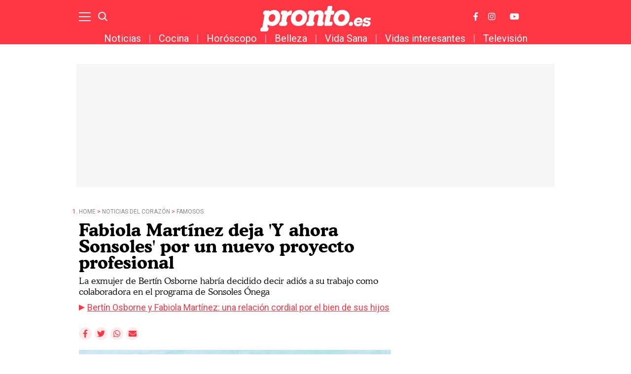

--- FILE ---
content_type: text/html; charset=UTF-8
request_url: https://www.pronto.es/noticias-del-corazon/famosos/fabiola-martinez-deja-sonsoles-nuevo-proyecto-profesional-55209.html
body_size: 22233
content:
<!DOCTYPE html>
<html>
    <head>
        <meta http-equiv="Content-Type" content="text/html; charset=utf-8" />
                    <meta name="viewport" content="width=device-width,user-scalable=yes" />
                            

                <link href="https://www.pronto.es/noticias-del-corazon/famosos/fabiola-martinez-deja-sonsoles-nuevo-proyecto-profesional-55209_amp.html" rel="amphtml">
        <meta charset="utf-8"/>
<meta name="robots" content="index,follow,max-image-preview:large">
<title>Fabiola Martínez deja 'Y ahora Sonsoles' por un nuevo proyecto profesional</title>
<link rel="alternate" hreflang="es-ES" href="https://www.pronto.es/noticias-del-corazon/famosos/fabiola-martinez-deja-sonsoles-nuevo-proyecto-profesional-55209.html" />
<meta name="description" content="La exmujer de Bertín Osborne habría decidido decir adiós a su trabajo como colaboradora en el programa de Sonsoles Ónega"/>
<link rel="canonical" href="https://www.pronto.es/noticias-del-corazon/famosos/fabiola-martinez-deja-sonsoles-nuevo-proyecto-profesional-55209.html" />
<meta property="og:title" content="Fabiola Martínez deja 'Y ahora Sonsoles' por un nuevo proyecto profesional"/>
<meta property="og:url" content="https://www.pronto.es/noticias-del-corazon/famosos/fabiola-martinez-deja-sonsoles-nuevo-proyecto-profesional-55209.html"/>
<meta property="og:description" content=""/>
<meta property="og:image" content="https://www.pronto.es/files/article_social/files/fp/uploads/2023/09/02/64f360eb28343.r_d.636-398-10000.webp"/>
<meta property="og:image:width" content="600" />
<meta property="og:image:height" content="315" />
<meta property="og:type" content="article"/>
<meta property="og:site_name" content="Pronto"/>
<meta name="twitter:card" content="summary_large_image"/>
<meta name="twitter:url" content="https://www.pronto.es/noticias-del-corazon/famosos/fabiola-martinez-deja-sonsoles-nuevo-proyecto-profesional-55209.html"/>
<meta name="twitter:title" content="Fabiola Martínez deja 'Y ahora Sonsoles' por un nuevo proyecto profesional – Pronto"/>
<meta name="twitter:description" content=""/>
<meta name="twitter:image:src" content="https://www.pronto.es/files/article_social/files/fp/uploads/2023/09/02/64f360eb28343.r_d.636-398-0.webp"/>
<link rel="shortcut icon" type="image/png" href="https://www.pronto.es/images/brand/favicon.ico"/>
<link rel="apple-touch-icon" sizes="152x152" href="https://www.pronto.es/images/brand/icon-pronto.png"/>
<link rel="apple-touch-icon-precomposed" sizes="152x152" href="https://www.pronto.es/images/brand/icon-pronto.png"/>
<meta name="viewport" content="width=device-width, initial-scale=1.0" />
<meta property="article:modified_time" content="2023-09-02T19:30:00+02:00" />
<meta property="article:published_time" content="2023-09-02T19:30:00+02:00" />




                        <link rel="stylesheet" media="screen" href="/css/screen.css?1754378032" />
<link rel="stylesheet" href="/css/article-color.css?categoryId=15&1754378032" />

                <script type="text/javascript">window.gdprAppliesGlobally=true;(function(){function a(e){if(!window.frames[e]){if(document.body&&document.body.firstChild){var t=document.body;var n=document.createElement("iframe");n.style.display="none";n.name=e;n.title=e;t.insertBefore(n,t.firstChild)}
        else{setTimeout(function(){a(e)},5)}}}function e(n,r,o,c,s){function e(e,t,n,a){if(typeof n!=="function"){return}if(!window[r]){window[r]=[]}var i=false;if(s){i=s(e,t,n)}if(!i){window[r].push({command:e,parameter:t,callback:n,version:a})}}e.stub=true;function t(a){if(!window[n]||window[n].stub!==true){return}if(!a.data){return}
            var i=typeof a.data==="string";var e;try{e=i?JSON.parse(a.data):a.data}catch(t){return}if(e[o]){var r=e[o];window[n](r.command,r.parameter,function(e,t){var n={};n[c]={returnValue:e,success:t,callId:r.callId};a.source.postMessage(i?JSON.stringify(n):n,"*")},r.version)}}
            if(typeof window[n]!=="function"){window[n]=e;if(window.addEventListener){window.addEventListener("message",t,false)}else{window.attachEvent("onmessage",t)}}}e("__tcfapi","__tcfapiBuffer","__tcfapiCall","__tcfapiReturn");a("__tcfapiLocator");(function(e){
            var t=document.createElement("script");t.id="spcloader";t.type="text/javascript";t.async=true;t.src="https://sdk.privacy-center.org/"+e+"/loader.js?target="+document.location.hostname;t.charset="utf-8";var n=document.getElementsByTagName("script")[0];n.parentNode.insertBefore(t,n)})("9539c965-ed3d-40fd-8844-0e0c5b1f838e")})();</script>
            <script>
!function(){window.hb_now=Date.now();var e=document.getElementsByTagName("script")[0],t="https://hb.20m.es/stable/config/xk.pronto.es/desktop-mobile.min.js";window.location.search.match(/hb_test=true/)&&(t=t.replace("/stable/","/test/"));var n=document.createElement("script");n.async=!0,n.src=t,e.parentNode.insertBefore(n,e)}();
</script>

<link rel="preconnect" href="https://fonts.googleapis.com">
<link rel="preconnect" href="https://fonts.gstatic.com">
<link href="https://fonts.googleapis.com/css2?family=Roboto+Condensed:wght@300;400;700&family=Roboto:wght@100;300;400;500;700;900&display=swap" rel="stylesheet">

<!-- Facebook Pixel Code -->
<script>
!function(f,b,e,v,n,t,s)
{if(f.fbq)return;n=f.fbq=function(){n.callMethod?
n.callMethod.apply(n,arguments):n.queue.push(arguments)};
if(!f._fbq)f._fbq=n;n.push=n;n.loaded=!0;n.version='2.0';
n.queue=[];t=b.createElement(e);t.async=!0;
t.src=v;s=b.getElementsByTagName(e)[0];
s.parentNode.insertBefore(t,s)}(window, document,'script',
'https://connect.facebook.net/en_US/fbevents.js');
fbq('init', '1149766968433485');
fbq('track', 'PageView');
</script>
<noscript><img height="1" width="1" style="display:none"
src="https://www.facebook.com/tr?id=1149766968433485&ev=PageView&noscript=1"
/></noscript>
<!-- End Facebook Pixel Code -->
<style>

@media (min-width: 768px) {
  .board-module-ads #top {
    width: 970px;
    height: 250px;
    margin: 0 auto;
    background-color: #f7f7f7;
    margin-top: 40px;
    display: flex;
  }
  .board-module-ads #top > div {
    margin: auto;
  }
}

@media (max-width: 767px) {
  .board-module-ads #top {
    width: 320px;
    height: 100px;
    margin: 0 auto;
    background-color: #f7f7f7;
    margin-top: 40px;
    display: flex;
  }
  .board-module-ads #top > div {
    margin: auto;
  }
}

</style>

<!--Marfeel-->
<script type="text/javascript">
!function(){"use strict";function e(e){var t=!(arguments.length>1&&void 0!==arguments[1])||arguments[1],c=document.createElement("script");c.src=e,t?c.type="module":(c.async=!0,c.type="text/javascript",c.setAttribute("nomodule",""));var n=document.getElementsByTagName("script")[0];n.parentNode.insertBefore(c,n)}!function(t,c){!function(t,c,n){var a,o,r;n.accountId=c,null!==(a=t.marfeel)&&void 0!==a||(t.marfeel={}),null!==(o=(r=t.marfeel).cmd)&&void 0!==o||(r.cmd=[]),t.marfeel.config=n;var i="https://sdk.mrf.io/statics";e("".concat(i,"/marfeel-sdk.js?id=").concat(c),!0),e("".concat(i,"/marfeel-sdk.es5.js?id=").concat(c),!1)}(t,c,arguments.length>2&&void 0!==arguments[2]?arguments[2]:{})}(window,4872,{} /* Config */)}();
</script>
<!--End Marfeel-->

        
                                            <script type="application/ld+json">{"@context":"https:\/\/schema.org","@type":"NewsArticle","mainEntityOfPage":{"@type":"WebPage","@id":"https:\/\/www.pronto.es\/noticias-del-corazon\/famosos\/fabiola-martinez-deja-sonsoles-nuevo-proyecto-profesional-55209.html"},"headline":"Fabiola Mart\u00ednez deja 'Y ahora Sonsoles' por un nuevo proyecto profesional","wordCount":258,"description":"La exmujer de Bert\u00edn Osborne habr\u00eda decidido decir adi\u00f3s a su trabajo como colaboradora en el programa de Sonsoles \u00d3nega","datePublished":"2023-09-02T19:30:00+0200","dateModified":"2023-09-02T19:30:00+0200","dateCreated":"2023-09-02T18:02:47+0200","articleSection":"Famosos","articleBody":"Este lunes 4 de septiembre, 'Y ahora Sonsoles' va a empezar la nueva temporada televisiva sin uno de sus rostros m\u00e1s conocidos. Al parecer, Telecinco no es la \u00fanica cadena que est\u00e1 \"perdiendo\" algunos de sus colaboradores estrella de los \u00faltimos a\u00f1os, sino que Antena 3, y concretamente 'Y ahora Sonsoles', se despide de Fabiola Mart\u00ednez., La exmujer de Bert\u00edn Osborne ha formado parte del proyecto desde el principio y ha visto c\u00f3mo ha crecido el que hasta hace unos meses hab\u00eda sido el gran competidor del desaparecido 'S\u00e1lvame', que ahora sustituir\u00e1 'TardeAR' con Ana Rosa Quintana. La \"reina de las ma\u00f1anas\" de Mediaset pasar\u00e1 a las tardes y sumar\u00e1 personajes muy medi\u00e1ticos a su plantel, entre ellos, Vicky Mart\u00edn Berrocal, Alaska y Mario., Por su parte, la modelo venezolana ha tomado la tajante decisi\u00f3n de no volver al equipo de colaboradores de Sonsoles, pero tampoco va a \"mudarse\" a otra cadena o programa. Seg\u00fan ha confirmado Dani Carande a Diez Minutos, Fabiola no va a formar parte de este espacio durante esta temporada porque \"tiene un nuevo proyecto que no tiene nada que ver con la televisi\u00f3n\"., Aunque todav\u00eda no han trascendido detalles sobre este nuevo proyecto, lo que s\u00ed es evidente es que va a darlo todo., Los \u00faltimos meses han sido muy complicados para Fabiola Mart\u00ednez, que ha sido una de las m\u00e1s afectadas por la pol\u00e9mica de Bert\u00edn Osborne y su pr\u00f3xima paternidad con Gabriela Guill\u00e9n.","url":"https:\/\/www.pronto.es\/noticias-del-corazon\/famosos\/fabiola-martinez-deja-sonsoles-nuevo-proyecto-profesional-55209.html","keywords":"fabiola, mart\u00ednez, deja, sonsoles, nuevo","publisher":{"@type":"Organization","name":"Pronto","url":"https:\/\/www.pronto.es","logo":{"@type":"ImageObject","url":"https:\/\/www.pronto.es\/images\/brand\/logo-248x60.png","width":248,"height":60}},"image":[{"@context":"https:\/\/schema.org","@type":"ImageObject","url":"https:\/\/imagenes.pronto.es\/files\/article_main_microformat\/files\/fp\/uploads\/2023\/09\/02\/64f360eb28343.r_d.636-398-0.webp","size":"1200x675","width":1200,"height":675}],"author":{"@type":"Person","name":"Paula G\u00f3mez","url":"https:\/\/www.pronto.es\/autor\/paula-gomez","sameAs":[]}}</script>
                            <script type="application/ld+json">[{"@context":"https:\/\/schema.org","@type":"ImageObject","url":"https:\/\/imagenes.pronto.es\/files\/article_main_microformat\/files\/fp\/uploads\/2023\/09\/02\/64f360eb28343.r_d.636-398-0.webp","size":"1200x675","width":1200,"height":675}]</script>
                                                    <script type="application/ld+json">[]</script>
                    
            
        <script type="text/javascript" src="https://www.pronto.es/assets/articleScroll.bundle.js?1747047428" defer></script>



    <script>

    var dataLayer = dataLayer || [];

    dataLayer = [
        {
            "layout" : "noticia",
            "categoria_id" : "1",
            "categoria" : "noticias-del-corazon",
            "subcategoria_id" : "15",
            "subcategoria" : "famosos",
            "terciariacategoria_id" : "",
            "terciariacategoria" : "",
            "isVertical" : "0",
            "lastmodify" : "13",
            "createdby" : "13",
            "firma" : "Paula Gómez",
            "fechapublicacion" : "20230902",
            "fechaactualizacion" : "2023-09-02 19:09:04",
            "semantictag" : "fabiola-martinez",
            "semanticCategory" : "",
            "keywords" : "fabiola, martínez, deja, sonsoles, nuevo",
            "noticia_id" : "55209",
            "user_logged" : "0",
            "user_id" : "",
            "sesionCount" : "",
            "mediatype" : "imagen",
            "accesstype" : "abierto",
            "seotag" : "fabiola-martinez",
            "gaid" : "2026506630.1624959957",
            "superusuario" : "",
            "kid" : "" ,
            "ads" : "1"
        }
    ];

</script>


    <!-- Google Tag Manager --> <script>(function(w,d,s,l,i){w[l]=w[l]||[];w[l].push({'gtm.start':
new Date().getTime(),event:'gtm.js'});var f=d.getElementsByTagName(s)[0], j=d.createElement(s),dl=l!='dataLayer'?'&l='+l:'';j.async=true;j.src= 'https://www.googletagmanager.com/gtm.js?id='+i+dl;f.parentNode.insertBefore(j,f); })(window,document,'script','dataLayer','GTM-PH86CV8');</script>
<!-- End Google Tag Manager -->
<!-- Google Tag Manager --> <script>(function(w,d,s,l,i){w[l]=w[l]||[];w[l].push({'gtm.start':
new Date().getTime(),event:'gtm.js'});var f=d.getElementsByTagName(s)[0], j=d.createElement(s),dl=l!='dataLayer'?'&l='+l:'';j.async=true;j.src= 'https://www.googletagmanager.com/gtm.js?id='+i+dl;f.parentNode.insertBefore(j,f); })(window,document,'script','dataLayer','GTM-PTJ7MRZ');</script>
<!-- End Google Tag Manager -->

<!-- Google tag (gtag.js) --> <script async src=https://www.googletagmanager.com/gtag/js?id=AW-877590297></script> <script> window.dataLayer = window.dataLayer || []; function gtag(){dataLayer.push(arguments);} gtag('js', new Date()); gtag('config', 'AW-877590297'); </script>

    
            <script type="application/ld+json">
{
    "@context":"http://schema.org",
    "@type":"BreadcrumbList",
    "itemListElement": [
        [
        {
                "@type":"ListItem",
                "position":"1",
                "item":{
                    "@id":"https://www.pronto.es",
                    "name":"Pronto"
                }
            },
                    {
                "@type":"ListItem",
                "position":"2",
                "item":{
                    "@id":"https://www.pronto.es/noticias-del-corazon",
                    "name":"Noticias del corazón"
                }
            },                    {
                "@type":"ListItem",
                "position":"3",
                "item":{
                    "@id":"https://www.pronto.es/noticias-del-corazon/famosos",
                    "name":"Famosos"
                }
            }                         ,{
                "@type":"ListItem",
                "position":"4",
                "item":{
                    "@id":"https://www.pronto.es/noticias-del-corazon/famosos/fabiola-martinez-deja-sonsoles-nuevo-proyecto-profesional-55209.html",
                    "name":"Fabiola Martínez deja &#039;Y ahora Sonsoles&#039; por un nuevo proyecto profesional"
                }
            }
                ]
    ]
}
</script>

            <script type="text/javascript">
!function(){"use strict";function e(e){var t=!(arguments.length>1&&void 0!==arguments[1])||arguments[1],c=document.createElement("script");c.src=e,t?c.type="module":(c.async=!0,c.type="text/javascript",c.setAttribute("nomodule",""));var n=document.getElementsByTagName("script")[0];n.parentNode.insertBefore(c,n)}!function(t,c){!function(t,c,n){var a,o,r;n.accountId=c,null!==(a=t.marfeel)&&void 0!==a||(t.marfeel={}),null!==(o=(r=t.marfeel).cmd)&&void 0!==o||(r.cmd=[]),t.marfeel.config=n;var i="https://sdk.mrf.io/statics";e("".concat(i,"/marfeel-sdk.js?id=").concat(c),!0),e("".concat(i,"/marfeel-sdk.es5.js?id=").concat(c),!1)}(t,c,arguments.length>2&&void 0!==arguments[2]?arguments[2]:{})}(window,4872,{})}();
</script>

                                </head>
    <body  class="article-page section-noticias-del-corazon-famosos template-default">
            <!-- Google Tag Manager (noscript) -->
<noscript><iframe src="https://www.googletagmanager.com/ns.html?id=GTM-PH86CV8" height="0" width="0" style="display:none;visibility:hidden"></iframe></noscript> <!-- End Google Tag Manager (noscript) -->
<!-- Google Tag Manager (noscript) -->
<noscript><iframe src="https://www.googletagmanager.com/ns.html?id=GTM-PTJ7MRZ" height="0" width="0" style="display:none;visibility:hidden"></iframe></noscript> <!-- End Google Tag Manager (noscript) -->

<div class="adk-slot interstitial">
  <div id="adk_interstitial0"></div>
  <div id="adk_interstitial"></div>
</div>
<script src='https://cdn.adkaora.space/pronto/generic/prod/adk-init.js' type="text/javascript" defer></script>
            <div id="x01" class="henneoHB_desktop"></div>
                <div class="c-add-wall c-add-wall-container c-add-wall-container-left">
            
        </div>
                <div class="c-add-wall c-add-wall-container c-add-wall-container-right">
            
        </div>
            <!-- START: c-header-->
    <header class="c-header" >
        <div class="o-container">
                        <!-- START: c-header__btn -->
                <button class="c-header__btn" data-type="menu" aria-label="Menu">
                    <span></span>
                    <span></span>
                    <span></span>
                    <span class="sr-only">Menu</span>
                </button>
                <!-- END: c-header__btn -->
                <!-- START: c-icon c-icon-search -->
                <button class="c-icon c-icon-search" data-type="search">
                    <svg xmlns="http://www.w3.org/2000/svg" width="20.966" height="20.961" viewBox="0 0 20.966 20.961">
    <g transform="translate(-291.85 -15.85)">
        <ellipse cx="7.669" cy="7.669" rx="7.669" ry="7.669" transform="translate(293 17)" fill="none" stroke="currentColor" stroke-width="2.3"></ellipse>
        <line x2="5.68" y2="5.715" transform="translate(306.32 30.285)" fill="none" stroke="currentColor" stroke-width="2.3"></line>
    </g>
</svg>
                    <span class="sr-only">Buscar</span>
                </button>
            <!-- END: c-icon c-icon-search -->
                        <!-- START: c-header__brand -->
            <span class="c-header__brand">Pronto
                <a href="https://www.pronto.es/" title="Pronto">
                    <svg xmlns="http://www.w3.org/2000/svg" width="285.962" height="67" viewBox="0 0 285.962 67">
    <g id="Grupo_3356" transform="translate(-10.349 -13.826)">
        <g id="Grupo_70" transform="translate(252.447 44.165)">
            <path id="Sustracción_7" d="M10.392,23.276a10.4,10.4,0,0,1-7.88-3.249A10.657,10.657,0,0,1,.085,11.554,13.1,13.1,0,0,1,4.268,3.3,12.734,12.734,0,0,1,12.842,0a9.829,9.829,0,0,1,8.72,4.6A12.882,12.882,0,0,1,23,12.582c0,.052,0,.1-.009.142l0,.024a.923.923,0,0,1-1,.862c-.677.008-3.18.01-4.613.01a1.551,1.551,0,0,1-.171-.01h-9.9A4.333,4.333,0,0,0,8.4,16.362a3.657,3.657,0,0,0,2.578.956,3.937,3.937,0,0,0,3.471-1.753c.3-.507.555-.742.867-.812h5.756a.944.944,0,0,1,.694.349,1.472,1.472,0,0,1,.164,1.178,3.764,3.764,0,0,1-.661,1.426A11.078,11.078,0,0,1,16.837,21.8,14.123,14.123,0,0,1,10.392,23.276ZM12.733,5.953A6.186,6.186,0,0,0,7.45,9.142H17.03C16.565,7.027,15.12,5.953,12.733,5.953Z" transform="translate(0 0)" fill="currentColor"></path>
        </g>
        <path id="Trazado_21" d="M1201.009,1973.31c2.077,0,2.608.9,2.5,2.055s-1.072,7.033-1.286,7.784a2.418,2.418,0,0,1-2.213,2.033,13.252,13.252,0,0,0-6.181,2.192,12.024,12.024,0,0,0-3.637,5.51,76.858,76.858,0,0,0-1.569,8.906s-.261.91.431,1.068a2.658,2.658,0,0,1,2.513,2.816,21.466,21.466,0,0,1-.965,4.778,6.416,6.416,0,0,1-4.542,3.368c-.16.037-1.179.048-2.467.048-2.576,0-6.225-.048-6.225-.048l-4.575-.1a3.2,3.2,0,0,1-2.671-3.143,19.447,19.447,0,0,1,.96-4.88,4.552,4.552,0,0,1,1.766-1.87,4.38,4.38,0,0,1,1.808-.643c.33-.053.764.05.869-.43s1.786-12.594,1.786-12.594l.752-5.157a.423.423,0,0,0-.328-.563c-.477-.109-1.809-.161-2.294-.641a3.743,3.743,0,0,1-.965-2.727c.164-.963.69-3.44.965-4.388a5.6,5.6,0,0,1,3.582-2.887s7.293.008,9.138.054,3.258,1.621,3.258,2.513v2.141s0,.143.1.143c.048,0,.119-.036.226-.143.32-.322,5.423-5.189,9.268-5.189" transform="translate(-1111.024 -1947.613)" fill="currentColor"></path>
        <path id="Trazado_22" d="M1460.149,1945.376c1.443,0,6.307.159,7.057.213s1.392.965,1.662,1.391a5.044,5.044,0,0,1,.211,1.819s-1.39,7.806-1.445,8.342a.462.462,0,0,0,.476.533s.693.055,2.558.163c3.98.245,3.4,3.1,3.331,3.87s-.322,1.9-.644,3.937a3.872,3.872,0,0,1-3.533,2.941c-1,.015-3.211.054-3.827.054a.741.741,0,0,0-.709.64l-1.5,7.864-1.656,8.607c-.137.8.235.849.325.849h.019l4.682.2a2.655,2.655,0,0,1,2.512,2.815,21.061,21.061,0,0,1-.767,4.63,5.378,5.378,0,0,1-1.265,2.253,6.524,6.524,0,0,1-3.278,1.116c-.125.027-1.007.037-2.248.037-3.588,0-10.181-.085-10.181-.085s-.092.005-.241.005c-.731,0-2.892-.136-3.177-1.742-.56-3.134,4.583-26.78,4.583-26.78a.424.424,0,0,0-.329-.563c-.478-.108-3.076-.438-3.559-.919a3.741,3.741,0,0,1-.966-2.727c.165-.964.689-3.44.966-4.388a3.635,3.635,0,0,1,1.409-1.9,7.521,7.521,0,0,1,2.97-1.015s1.067-.177,1.336-.254.308-.154.363-.516,1.548-7.647,1.767-8.752a3.681,3.681,0,0,1,3.1-2.639" transform="translate(-1272.088 -1931.55)" fill="currentColor"></path>
        <path id="Trazado_23" d="M1372.1,1972.428h.058c9.59,0,11.554,8.456,10.859,12.995s-2.538,15.86-2.538,15.86-.262.91.429,1.067a2.659,2.659,0,0,1,2.516,2.818,21.49,21.49,0,0,1-.964,4.776,6.422,6.422,0,0,1-4.543,3.37c-.161.036-1.181.048-2.468.048-2.575,0-6.224-.048-6.224-.048a3.362,3.362,0,0,1-3.105-3.876c.25-1.583,3.745-19.778,3.957-21.582a4.395,4.395,0,0,0-4.572-4.569c-3.242,0-4.894,2.087-6.174,3.847s-2.932,14.15-2.932,14.15-.261.91.43,1.067a2.657,2.657,0,0,1,2.512,2.818,21.324,21.324,0,0,1-.964,4.776,6.418,6.418,0,0,1-4.542,3.37c-.159.036-1.178.048-2.466.048-2.577,0-6.225-.048-6.225-.048l-4.574-.105a3.2,3.2,0,0,1-2.67-3.145,19.383,19.383,0,0,1,.958-4.879,4.565,4.565,0,0,1,1.767-1.869,4.333,4.333,0,0,1,1.808-.644c.329-.054.763.05.868-.429s1.786-12.6,1.786-12.6l.753-5.156a.422.422,0,0,0-.327-.564c-.478-.108-1.81-.161-2.3-.642a3.74,3.74,0,0,1-.964-2.728c.163-.963.689-3.438.964-4.387a5.608,5.608,0,0,1,3.584-2.889s7.29.01,9.136.055,3.259,1.622,3.259,2.513v2.14s0,.145.1.145c.048,0,.12-.036.226-.145s2.439-3.032,4.679-4.012a21.892,21.892,0,0,1,7.906-1.551" transform="translate(-1208.648 -1947.105)" fill="currentColor"></path>
        <path id="Trazado_24" d="M1091.25,1970.287a15.775,15.775,0,0,1,10.97,4.278c3.458,3.458,4.977,8.85,4.977,12.9a29.166,29.166,0,0,1-2.513,12.287,21.25,21.25,0,0,1-8.934,9.948,18.948,18.948,0,0,1-9.893,2.736c-.311,0-.558-.006-.727-.006a17.5,17.5,0,0,1-9.164-3.264,1.875,1.875,0,0,0-.717-.366c-.133,0-.226.1-.3.366-.164.587-1.019,5.456-1.019,5.456s-.262.909.429,1.067a2.658,2.658,0,0,1,2.513,2.817,21.381,21.381,0,0,1-.964,4.777,6.409,6.409,0,0,1-4.542,3.368c-.161.036-1.18.049-2.468.049-2.576,0-6.224-.049-6.224-.049l-4.575-.1a3.2,3.2,0,0,1-2.672-3.144,19.477,19.477,0,0,1,.962-4.879,4.552,4.552,0,0,1,1.764-1.871,4.376,4.376,0,0,1,1.81-.642c.329-.054.763.049.868-.431s1.39-8.419,1.39-8.419l1.549-8.581,1.71-10.165.753-5.156a.423.423,0,0,0-.329-.564c-.479-.108-1.81-.161-2.294-.642a3.734,3.734,0,0,1-.964-2.727c.163-.963.689-3.44.964-4.387a5.6,5.6,0,0,1,3.582-2.888c1.329-.152,8.386-.371,9.839-.371h.162a2.8,2.8,0,0,1,2.4,2.295c.04.2.11.4.255.4a.293.293,0,0,0,.176-.079c.266-.214,2.17-1.336,3.368-2.033a20.135,20.135,0,0,1,7.852-1.978m-1.625,11.473c-4.274-1.719-9.466,1.161-11.591,6.442s-.382,10.956,3.894,12.677,9.47-1.162,11.595-6.443.382-10.955-3.9-12.677" transform="translate(-1045.072 -1945.874)" fill="currentColor"></path>
        <path id="Trazado_25" d="M1271.9,1981.76c-4.274-1.72-9.466,1.161-11.592,6.442s-.382,10.956,3.894,12.677,9.472-1.161,11.6-6.441.381-10.955-3.9-12.679m-1.729-11.473a19.869,19.869,0,0,1,12.972,4.44,18.165,18.165,0,0,1,5.881,13.638c.1,5.824-2.429,12.448-4.867,15.453a22.021,22.021,0,0,1-17.646,8.45c-8.769,0-13.289-4.077-14.706-5.614a19.766,19.766,0,0,1-4.709-13.048c.546-8.7,3.93-14.19,7.325-17.487a22.919,22.919,0,0,1,15.75-5.831" transform="translate(-1157.582 -1945.874)" fill="currentColor"></path>
        <path id="Trazado_26" d="M1528.753,1981.76c-4.276-1.72-9.467,1.161-11.593,6.442s-.383,10.956,3.894,12.677,9.473-1.161,11.595-6.441.382-10.955-3.9-12.679m-1.73-11.473a19.867,19.867,0,0,1,12.969,4.44,18.155,18.155,0,0,1,5.882,13.638c.1,5.824-2.428,12.448-4.867,15.453a22.018,22.018,0,0,1-17.644,8.45c-8.769,0-13.29-4.077-14.706-5.614a19.758,19.758,0,0,1-4.708-13.048c.543-8.7,3.927-14.19,7.324-17.487a22.924,22.924,0,0,1,15.751-5.831" transform="translate(-1304.13 -1945.874)" fill="currentColor"></path>
        <path id="Trazado_27" d="M1704.214,2017.254c-.166,0-.449,0-.795-.005l-.01,0h-.911c-1.091,0-2.32,0-2.674,0a1.113,1.113,0,0,0-1.07.752,7.232,7.232,0,0,0-4.291-1.228c-4.6,0-8.392,3.029-8.823,7.045a5.753,5.753,0,0,0,2.223,5.344c1.342,1.069,2.9,1.527,6.406,1.886,1.631.175,3.356.431,3.794.994a.993.993,0,0,1,.127.775c-.129,1.2-1.659,2.074-3.637,2.074a4.244,4.244,0,0,1-2.684-.819c-.626-.51-1.157-.576-1.62-1.7l-.006,0a.882.882,0,0,0-.9-.668l-.745,0v0h-2.668c-.419.01-.9.207-1.153,1.061a2.779,2.779,0,0,0-.057.339h0l-.631,5.143c0,.021-.009.042-.012.063-.19,1.138.283,1.595.918,1.6l.347,0v.006h1.432c1.076,0,2.264,0,2.611,0,.424,0,.917-.185,1.181-1.049a8.34,8.34,0,0,0,4.938,1.382c4.816,0,8.648-3.13,9.111-7.444a6.364,6.364,0,0,0-1.174-4.751,7.688,7.688,0,0,0-3.72-2.434l-.715-.22a18.351,18.351,0,0,0-2.991-.542c-1.427-.133-3.816-.356-4.165-.8-.023-.029-.084-.107-.042-.491.114-1.066,1.4-1.756,3.277-1.756a4.183,4.183,0,0,1,2.666.826c.032.1.057.179.077.241.276.876.8,1.062,1.246,1.062.624,0,3.838,0,4.613-.009a.95.95,0,0,0,1-.963l.011-.015.414-3.854c0-.009-.006-.019-.009-.029.012-.068.022-.139.031-.211C1705.264,2017.709,1704.849,2017.261,1704.214,2017.254Z" transform="translate(-1408.846 -1972.603)" fill="currentColor"></path>
        <path id="Trazado_28" d="M1600.974,2043.581a5.127,5.127,0,0,1,3.349,1.146,4.69,4.69,0,0,1,1.519,3.521,7.015,7.015,0,0,1-1.257,3.99,5.685,5.685,0,0,1-4.556,2.182,5.014,5.014,0,0,1-3.8-1.449,5.106,5.106,0,0,1-1.216-3.37,6.643,6.643,0,0,1,1.891-4.515,5.918,5.918,0,0,1,4.066-1.505" transform="translate(-1355.355 -1988.021)" fill="currentColor"></path>
    </g>
</svg>
                </a>
            </span>
            <!-- END: c-header__brand -->
            <!-- START: c-header__options -->
            <div class="c-header__options">
                
                <a class="c-icon" href="http://www.facebook.com/pronto.es" target="_blank">
                    <svg xmlns="http://www.w3.org/2000/svg" width="13.7" height="26.4" focusable="false" viewBox="0 0 264 512">
    <path fill="currentColor" d="M76.7 512V283H0v-91h76.7v-71.7C76.7 42.4 124.3 0 193.8 0c33.3 0 61.9 2.5 70.2 3.6V85h-48.2c-37.8 0-45.1 18-45.1 44.3V192H256l-11.7 91h-73.6v229"></path>
</svg>
                    <span class="sr-only">Facebook</span>
                </a>
                <a class="c-icon" href="http://instagram.com/pronto.es" target="_blank">
                    <svg width="31.5" height="31.5" focusable="false" xmlns="http://www.w3.org/2000/svg" viewBox="0 0 448 512">
    <path fill="currentColor" d="M224.1 141c-63.6 0-114.9 51.3-114.9 114.9s51.3 114.9 114.9 114.9S339 319.5 339 255.9 287.7 141 224.1 141zm0 189.6c-41.1 0-74.7-33.5-74.7-74.7s33.5-74.7 74.7-74.7 74.7 33.5 74.7 74.7-33.6 74.7-74.7 74.7zm146.4-194.3c0 14.9-12 26.8-26.8 26.8-14.9 0-26.8-12-26.8-26.8s12-26.8 26.8-26.8 26.8 12 26.8 26.8zm76.1 27.2c-1.7-35.9-9.9-67.7-36.2-93.9-26.2-26.2-58-34.4-93.9-36.2-37-2.1-147.9-2.1-184.9 0-35.8 1.7-67.6 9.9-93.9 36.1s-34.4 58-36.2 93.9c-2.1 37-2.1 147.9 0 184.9 1.7 35.9 9.9 67.7 36.2 93.9s58 34.4 93.9 36.2c37 2.1 147.9 2.1 184.9 0 35.9-1.7 67.7-9.9 93.9-36.2 26.2-26.2 34.4-58 36.2-93.9 2.1-37 2.1-147.8 0-184.8zM398.8 388c-7.8 19.6-22.9 34.7-42.6 42.6-29.5 11.7-99.5 9-132.1 9s-102.7 2.6-132.1-9c-19.6-7.8-34.7-22.9-42.6-42.6-11.7-29.5-9-99.5-9-132.1s-2.6-102.7 9-132.1c7.8-19.6 22.9-34.7 42.6-42.6 29.5-11.7 99.5-9 132.1-9s102.7-2.6 132.1 9c19.6 7.8 34.7 22.9 42.6 42.6 11.7 29.5 9 99.5 9 132.1s2.7 102.7-9 132.1z"></path>
</svg>
                    <span class="sr-only">Instagram</span>
                </a>
                <a class="c-icon" href="https://www.youtube.com/channel/UChI_OmLTLD80FUvdj-J6cIQ" target="_blank">
                    <svg width="41" height="36" focusable="false" xmlns="http://www.w3.org/2000/svg" viewBox="0 0 576 512"><path fill="currentColor" d="M549.655 124.083c-6.281-23.65-24.787-42.276-48.284-48.597C458.781 64 288 64 288 64S117.22 64 74.629 75.486c-23.497 6.322-42.003 24.947-48.284 48.597-11.412 42.867-11.412 132.305-11.412 132.305s0 89.438 11.412 132.305c6.281 23.65 24.787 41.5 48.284 47.821C117.22 448 288 448 288 448s170.78 0 213.371-11.486c23.497-6.321 42.003-24.171 48.284-47.821 11.412-42.867 11.412-132.305 11.412-132.305s0-89.438-11.412-132.305zm-317.51 213.508V175.185l142.739 81.205-142.739 81.201z" class=""></path></svg>
                    <span class="sr-only">Youtube</span>
                </a>
            </div>
            <!-- END: c-header__options -->
                                                                <nav class="c-menu">
                    <div  id="m54-52-55"><div class="c-menu__user">
    <ul class="c-menu__user__options">
        
    <li class="item " id="m59-58-60">
            <div class="item__div">
                
            <a class="item__link" id="m99-98-100" href="https://www.pronto.es/noticias-del-corazon" title="Noticias del corazón">Noticias del corazón</a></div>
            <button class="item__btn" onclick="this.parentNode.classList.toggle('open');">
                <svg xmlns="http://www.w3.org/2000/svg" width="10" height="18" viewBox="0 0 10 18">
                    <path fill="currentColor" d="M8.257.826a1,1,0,0,1,1.487,0L16.5,8.331A1,1,0,0,1,15.755,10H2.245A1,1,0,0,1,1.5,8.331Z" transform="translate(10) rotate(90)"></path>
                </svg>
                <span class="sr-only">Abrir</span>
            </button>
            
        <ul class="subitem " id="m104-103-105">
                
            <li class="subitem__link " id="m109-108-110">
                    <div>
                        
                    <a id="m134-133-135" href="https://www.pronto.es/noticias-del-corazon/famosos" title="Noticias del corazón-Famosos">Famosos</a></div>
                    
                </li><li class="subitem__link " id="m114-113-115">
                    <div>
                        
                    <a id="m139-138-140" href="https://www.pronto.es/noticias-del-corazon/parejas" title="Noticias del corazón-Parejas">Parejas</a></div>
                    
                </li><li class="subitem__link " id="m119-118-120">
                    <div>
                        
                    <a id="m144-143-145" href="https://www.pronto.es/noticias-del-corazon/casas-reales" title="Noticias del corazón-Casas reales">Realeza</a></div>
                    
                </li><li class="subitem__link " id="m124-123-125">
                    <div>
                        
                    <a id="m149-148-150" href="https://www.pronto.es/noticias-del-corazon/casas-famosos" title="Noticias del corazón-Casas de famosos">Casas de famosos</a></div>
                    
                </li><li class="subitem__link " id="m129-128-130">
                    <div>
                        
                    <a id="m154-153-155" href="https://www.pronto.es/noticias-del-corazon/lujos-famosos" title="Noticias del corazón-Lujos de famosos">Lujos de famosos</a></div>
                    
                </li></ul></li><li class="item " id="m64-63-65">
            <div class="item__div">
                
            <a class="item__link" id="m159-158-160" href="https://www.pronto.es/noticias-del-corazon/que-fue-de" title="Noticias del corazón-¿Qué fue de…?">¿Qué fue de...?</a></div>
            <button class="item__btn" onclick="this.parentNode.classList.toggle('open');">
                <svg xmlns="http://www.w3.org/2000/svg" width="10" height="18" viewBox="0 0 10 18">
                    <path fill="currentColor" d="M8.257.826a1,1,0,0,1,1.487,0L16.5,8.331A1,1,0,0,1,15.755,10H2.245A1,1,0,0,1,1.5,8.331Z" transform="translate(10) rotate(90)"></path>
                </svg>
                <span class="sr-only">Abrir</span>
            </button>
            
        </li><li class="item " id="m69-68-70">
            <div class="item__div">
                
            <a class="item__link" id="m164-163-165" href="https://www.pronto.es/pronto-cocina" title="Pronto cocina">cocina</a></div>
            <button class="item__btn" onclick="this.parentNode.classList.toggle('open');">
                <svg xmlns="http://www.w3.org/2000/svg" width="10" height="18" viewBox="0 0 10 18">
                    <path fill="currentColor" d="M8.257.826a1,1,0,0,1,1.487,0L16.5,8.331A1,1,0,0,1,15.755,10H2.245A1,1,0,0,1,1.5,8.331Z" transform="translate(10) rotate(90)"></path>
                </svg>
                <span class="sr-only">Abrir</span>
            </button>
            
        <ul class="subitem " id="m169-168-170">
                
            <li class="subitem__link " id="m174-173-175">
                    <div>
                        
                    <a id="m189-188-190" href="https://www.pronto.es/pronto-cocina/trucos" title="Pronto cocina-Trucos">Trucos</a></div>
                    
                </li><li class="subitem__link " id="m179-178-180">
                    <div>
                        
                    <a id="m194-193-195" href="https://www.pronto.es/pronto-cocina/dietas" title="Pronto cocina-Dietas">Dietas</a></div>
                    
                </li><li class="subitem__link " id="m184-183-185">
                    <div>
                        
                    <a id="m199-198-200" href="https://www.pronto.es/pronto-cocina/recetas" title="Pronto cocina-Recetas">Recetas</a></div>
                    
                </li></ul></li><li class="item " id="m74-73-75">
            <div class="item__div">
                
            <a class="item__link" id="m204-203-205" href="https://www.pronto.es/horoscopo" title="Horóscopo">Horóscopo</a></div>
            <button class="item__btn" onclick="this.parentNode.classList.toggle('open');">
                <svg xmlns="http://www.w3.org/2000/svg" width="10" height="18" viewBox="0 0 10 18">
                    <path fill="currentColor" d="M8.257.826a1,1,0,0,1,1.487,0L16.5,8.331A1,1,0,0,1,15.755,10H2.245A1,1,0,0,1,1.5,8.331Z" transform="translate(10) rotate(90)"></path>
                </svg>
                <span class="sr-only">Abrir</span>
            </button>
            
        <ul class="subitem " id="m209-208-210">
                
            <li class="subitem__link " id="m214-213-215">
                    <div>
                        
                    <a id="m229-228-230" href="https://www.pronto.es/horoscopo/compatibilidades" title="Horóscopo-Compatibilidades">Compatibilidades entre los signos del zodiaco</a></div>
                    
                </li><li class="subitem__link " id="m219-218-220">
                    <div>
                        
                    <a id="m234-233-235" href="https://www.pronto.es/horoscopo/curiosidades/mujer" title="Horóscopo-Curiosidades-Mujer">Así son las mujeres según su signo del zodiaco</a></div>
                    
                </li><li class="subitem__link " id="m224-223-225">
                    <div>
                        
                    <a id="m239-238-240" href="https://www.pronto.es/horoscopo/curiosidades/nino" title="Horóscopo-Curiosidades de los signos Zodiacales-Los niños según su signo del Zodiaco">Los niños según su signo del Zodiaco</a></div>
                    
                </li></ul></li><li class="item " id="m79-78-80">
            <div class="item__div">
                
            <a class="item__link" id="m244-243-245" href="https://www.pronto.es/belleza" title="Belleza">Belleza</a></div>
            <button class="item__btn" onclick="this.parentNode.classList.toggle('open');">
                <svg xmlns="http://www.w3.org/2000/svg" width="10" height="18" viewBox="0 0 10 18">
                    <path fill="currentColor" d="M8.257.826a1,1,0,0,1,1.487,0L16.5,8.331A1,1,0,0,1,15.755,10H2.245A1,1,0,0,1,1.5,8.331Z" transform="translate(10) rotate(90)"></path>
                </svg>
                <span class="sr-only">Abrir</span>
            </button>
            
        <ul class="subitem " id="m249-248-250">
                
            <li class="subitem__link " id="m254-253-255">
                    <div>
                        
                    <a id="m274-273-275" href="https://www.pronto.es/belleza/cuidado-corporal" title="Belleza-Cuidado del cuerpo">Cuidado del cuerpo</a></div>
                    
                </li><li class="subitem__link " id="m259-258-260">
                    <div>
                        
                    <a id="m279-278-280" href="https://www.pronto.es/belleza/cuidado-facial" title="Belleza-Cuidado facial">Cuidado facial</a></div>
                    
                </li><li class="subitem__link " id="m264-263-265">
                    <div>
                        
                    <a id="m284-283-285" href="https://www.pronto.es/belleza/cuidados-cabello" title="Belleza-Cabello">Cabello</a></div>
                    
                </li><li class="subitem__link " id="m269-268-270">
                    <div>
                        
                    <a id="m289-288-290" href="https://www.pronto.es/belleza/maquillaje" title="Belleza-Maquillaje">Maquillaje</a></div>
                    
                </li></ul></li><li class="item " id="m84-83-85">
            <div class="item__div">
                
            <a class="item__link" id="m294-293-295" href="https://www.pronto.es/vida-sana" title="Vida Sana">Vida sana</a></div>
            <button class="item__btn" onclick="this.parentNode.classList.toggle('open');">
                <svg xmlns="http://www.w3.org/2000/svg" width="10" height="18" viewBox="0 0 10 18">
                    <path fill="currentColor" d="M8.257.826a1,1,0,0,1,1.487,0L16.5,8.331A1,1,0,0,1,15.755,10H2.245A1,1,0,0,1,1.5,8.331Z" transform="translate(10) rotate(90)"></path>
                </svg>
                <span class="sr-only">Abrir</span>
            </button>
            
        <ul class="subitem " id="m299-298-300">
                
            <li class="subitem__link " id="m304-303-305">
                    <div>
                        
                    <a id="m324-323-325" href="https://www.pronto.es/vida-sana/bienestar" title="Vida Sana-Bienestar">Bienestar</a></div>
                    
                </li><li class="subitem__link " id="m309-308-310">
                    <div>
                        
                    <a id="m329-328-330" href="https://www.pronto.es/vida-sana/nutricion" title="Vida Sana-Nutrición">Nutrición</a></div>
                    
                </li><li class="subitem__link " id="m314-313-315">
                    <div>
                        
                    <a id="m334-333-335" href="https://www.pronto.es/vida-sana/terapias-naturales" title="Vida Sana-Terapias naturales">Terapias naturales</a></div>
                    
                </li><li class="subitem__link " id="m319-318-320">
                    <div>
                        
                    <a id="m339-338-340" href="https://www.pronto.es/vida-sana/vida-saludable" title="Vida Sana-Vida saludable">Vida saludable</a></div>
                    
                </li></ul></li><li class="item " id="m89-88-90">
            <div class="item__div">
                
            <a class="item__link" id="m344-343-345" href="https://www.pronto.es/vidas-interesantes" title="Vidas interesantes">vidas interesantes</a></div>
            <button class="item__btn" onclick="this.parentNode.classList.toggle('open');">
                <svg xmlns="http://www.w3.org/2000/svg" width="10" height="18" viewBox="0 0 10 18">
                    <path fill="currentColor" d="M8.257.826a1,1,0,0,1,1.487,0L16.5,8.331A1,1,0,0,1,15.755,10H2.245A1,1,0,0,1,1.5,8.331Z" transform="translate(10) rotate(90)"></path>
                </svg>
                <span class="sr-only">Abrir</span>
            </button>
            
        <ul class="subitem " id="m349-348-350">
                
            <li class="subitem__link " id="m354-353-355">
                    <div>
                        
                    <a id="m359-358-360" href="https://www.pronto.es/vidas-interesantes/grandes-mujeres-historia" title="Vidas interesantes-Grandes mujeres de la historia">Grandes mujeres de la historia</a></div>
                    
                </li></ul></li><li class="item " id="m94-93-95">
            <div class="item__div">
                
            <a class="item__link" id="m364-363-365" href="https://www.pronto.es/pronto-tv" title="Pronto TV">Televisión</a></div>
            <button class="item__btn" onclick="this.parentNode.classList.toggle('open');">
                <svg xmlns="http://www.w3.org/2000/svg" width="10" height="18" viewBox="0 0 10 18">
                    <path fill="currentColor" d="M8.257.826a1,1,0,0,1,1.487,0L16.5,8.331A1,1,0,0,1,15.755,10H2.245A1,1,0,0,1,1.5,8.331Z" transform="translate(10) rotate(90)"></path>
                </svg>
                <span class="sr-only">Abrir</span>
            </button>
            
        <ul class="subitem " id="m369-368-370">
                
            <li class="subitem__link " id="m374-373-375">
                    <div>
                        
                    <a id="m384-383-385" href="https://www.pronto.es/pronto-tv/realities" title="Pronto TV-Realities">Realities</a></div>
                    
                </li><li class="subitem__link " id="m379-378-380">
                    <div>
                        
                    <a id="m389-388-390" href="https://www.pronto.es/pronto-tv/series" title="Pronto TV-Series">Series</a></div>
                    
                </li></ul></li></ul>
</div>
<div class="c-menu__bottom">
        <div class="c-header__options share">
        <div class="customizable-social-container">
            <div class="c-icon customizable-social-link">
                <a href="http://www.facebook.com/pronto.es" target="_blank"></a>
                <svg xmlns="http://www.w3.org/2000/svg" width="13.7" height="26.4" focusable="false" viewBox="0 0 264 512">
    <path fill="currentColor" d="M76.7 512V283H0v-91h76.7v-71.7C76.7 42.4 124.3 0 193.8 0c33.3 0 61.9 2.5 70.2 3.6V85h-48.2c-37.8 0-45.1 18-45.1 44.3V192H256l-11.7 91h-73.6v229"></path>
</svg>
                <span class="sr-only">Facebook</span>
            </div>
            <div class="c-icon customizable-social-link">
                <a href="http://instagram.com/pronto.es" target="_blank"></a>
                <svg width="31.5" height="31.5" focusable="false" xmlns="http://www.w3.org/2000/svg" viewBox="0 0 448 512">
    <path fill="currentColor" d="M224.1 141c-63.6 0-114.9 51.3-114.9 114.9s51.3 114.9 114.9 114.9S339 319.5 339 255.9 287.7 141 224.1 141zm0 189.6c-41.1 0-74.7-33.5-74.7-74.7s33.5-74.7 74.7-74.7 74.7 33.5 74.7 74.7-33.6 74.7-74.7 74.7zm146.4-194.3c0 14.9-12 26.8-26.8 26.8-14.9 0-26.8-12-26.8-26.8s12-26.8 26.8-26.8 26.8 12 26.8 26.8zm76.1 27.2c-1.7-35.9-9.9-67.7-36.2-93.9-26.2-26.2-58-34.4-93.9-36.2-37-2.1-147.9-2.1-184.9 0-35.8 1.7-67.6 9.9-93.9 36.1s-34.4 58-36.2 93.9c-2.1 37-2.1 147.9 0 184.9 1.7 35.9 9.9 67.7 36.2 93.9s58 34.4 93.9 36.2c37 2.1 147.9 2.1 184.9 0 35.9-1.7 67.7-9.9 93.9-36.2 26.2-26.2 34.4-58 36.2-93.9 2.1-37 2.1-147.8 0-184.8zM398.8 388c-7.8 19.6-22.9 34.7-42.6 42.6-29.5 11.7-99.5 9-132.1 9s-102.7 2.6-132.1-9c-19.6-7.8-34.7-22.9-42.6-42.6-11.7-29.5-9-99.5-9-132.1s-2.6-102.7 9-132.1c7.8-19.6 22.9-34.7 42.6-42.6 29.5-11.7 99.5-9 132.1-9s102.7-2.6 132.1 9c19.6 7.8 34.7 22.9 42.6 42.6 11.7 29.5 9 99.5 9 132.1s2.7 102.7-9 132.1z"></path>
</svg>
                <span class="sr-only">Instagram</span>
            </div>
            <div class="c-icon customizable-social-link">
                <a href="https://www.youtube.com/channel/UChI_OmLTLD80FUvdj-J6cIQ" target="_blank"></a>
                <svg width="41" height="36" focusable="false" xmlns="http://www.w3.org/2000/svg" viewBox="0 0 576 512"><path fill="currentColor" d="M549.655 124.083c-6.281-23.65-24.787-42.276-48.284-48.597C458.781 64 288 64 288 64S117.22 64 74.629 75.486c-23.497 6.322-42.003 24.947-48.284 48.597-11.412 42.867-11.412 132.305-11.412 132.305s0 89.438 11.412 132.305c6.281 23.65 24.787 41.5 48.284 47.821C117.22 448 288 448 288 448s170.78 0 213.371-11.486c23.497-6.321 42.003-24.171 48.284-47.821 11.412-42.867 11.412-132.305 11.412-132.305s0-89.438-11.412-132.305zm-317.51 213.508V175.185l142.739 81.205-142.739 81.201z" ></path></svg>
                <span class="sr-only">Youtube</span>
            </div>
        </div>
    </div>
</div></div>
                </nav>
            
                                    </div>
    </header>
<!-- END: c-header-->
<!-- START: c-menu__secondary -->
<div class="cont-menu-secondary">
    <div  id="m14702-14700-14703"><nav itemscope="" itemtype="http://www.schema.org/SiteNavigationElement" class="c-menu__secondary " id="m14707-14706-14708">
    <ul>
        
    <li id="m14712-14711-14713" itemprop="name" >
            
        <a id="m14747-14746-14748" itemprop="url" href="https://www.pronto.es/noticias-del-corazon" title="Noticias del corazón">Noticias</a></li><li id="m14717-14716-14718" itemprop="name" >
            
        <a id="m14752-14751-14753" itemprop="url" href="https://www.pronto.es/pronto-cocina" title="Pronto cocina">Cocina</a></li><li id="m14722-14721-14723" itemprop="name" >
            
        <a id="m14757-14756-14758" itemprop="url" href="https://www.pronto.es/horoscopo" title="Horóscopo">Horóscopo</a></li><li id="m14727-14726-14728" itemprop="name" >
            
        <a id="m14762-14761-14763" itemprop="url" href="https://www.pronto.es/belleza" title="Belleza">Belleza</a></li><li id="m14732-14731-14733" itemprop="name" >
            
        <a id="m14767-14766-14768" itemprop="url" href="https://www.pronto.es/vida-sana" title="Vida Sana">Vida Sana</a></li><li id="m14737-14736-14738" itemprop="name" >
            
        <a id="m14772-14771-14773" itemprop="url" href="https://www.pronto.es/vidas-interesantes" title="Vidas interesantes">Vidas interesantes</a></li><li id="m14742-14741-14743" itemprop="name" >
            
        <a id="m14777-14776-14778" itemprop="url" href="https://www.pronto.es/pronto-tv" title="Pronto TV">Televisión</a></li></ul>
</nav></div>
</div>
<!-- END: c-menu__secondary -->
<!-- START: o-section o-section-search -->
                <aside class="o-section o-section-search">
        <div class="o-container">
            <!-- START: c-search -->
            <div class="c-search">
                <form action="/search/" class="c-search__form">
                    <svg xmlns="http://www.w3.org/2000/svg" width="20.966" height="20.961" viewBox="0 0 20.966 20.961">
    <g transform="translate(-291.85 -15.85)">
        <ellipse cx="7.669" cy="7.669" rx="7.669" ry="7.669" transform="translate(293 17)" fill="none" stroke="currentColor" stroke-width="2.3"></ellipse>
        <line x2="5.68" y2="5.715" transform="translate(306.32 30.285)" fill="none" stroke="currentColor" stroke-width="2.3"></line>
    </g>
</svg>
                    <input type="text" name="search" placeholder="¿Qué estás buscando?">
                    <input type="reset" value="X">
                    <button class="btn" type="submit">
                        <span>Buscar</span>
                    </button>
                </form>
            </div>
            <!-- END: c-search -->
        </div>
    </aside>

    <!-- END: o-section o-section-search -->
            <div  id="m5560-5558-5561"><div id="m5565-5564-5566" >
    
    
<div class="board-module-ads "><div id="top" class="c-banner henneoHB henneoHB_desktop henneoHB_mobile cont-ads"></div></div></div></div>
                  
<main class="content
    "
>
    <section class="o-section">
        <div class="o-container first-container">
                            <ol class="c-breadcrumb">
                    <li class="c-breadcrumb__item">
                        <a href="https://www.pronto.es/" title="Home" class="c-breadcrumb__link">Home</a>
                    </li>
                                                                                                                                                                                                                                                                                                                                <li class="c-breadcrumb__item"><a href="https://www.pronto.es/noticias-del-corazon" title="Noticias del corazón" class="c-breadcrumb__link">Noticias del corazón</a></li>
                    <li class="c-breadcrumb__item">
                        <a href="https://www.pronto.es/noticias-del-corazon/famosos" title="Famosos" class="c-breadcrumb__link">Famosos</a>
                    </li>
                </ol>
                        <div class="pixel1x1">
                
                <script>
                    let pixel = document.querySelectorAll('.pixel1x1 img')[0];
                    let timestamp = Math.floor(Date.now() / 1000);
                    if(pixel) {
                        pixel.src = pixel.src.replace("[timestamp]", timestamp);
                    }
                </script>
            </div>
            <div id="first-article">
                <div id="m31925-31923-31926"><div class="u-grid u-grid-columns-3">
        <article class="c-detail u-grid-col-span-2">
                <header class="c-detail__header c-detail__header-case-01">
                    <div class="c-detail__header__txt">
                                                    <div>
                                
                            </div>
                                                                            <div>
                                
                            <h1 class="c-detail__title">Fabiola Martínez deja 'Y ahora Sonsoles' por un nuevo proyecto profesional</h1></div>
                                                                            <div>
                                
                            <h2 class="c-detail__subtitle">La exmujer de Bertín Osborne habría decidido decir adiós a su trabajo como colaboradora en el programa de Sonsoles Ónega</h2></div>
                                                <div>
                                                    

                                                <p class="c-detail__link " id="m31930-31929-31931">
        
<a id="m32021-32020-32022" href="https://www.pronto.es/noticias-del-corazon/famosos/bertin-osborne-fabiola-martinez-relacion-cordial-hijos-54942.html">Bertín Osborne y Fabiola Martínez: una relación cordial por el bien de sus hijos</a></p></div>
                                                    <ul class="c-detail__share">
    <li class="c-detail__share__item">
        <a href="https://www.facebook.com/sharer/sharer.php?u=https://www.pronto.es/noticias-del-corazon/famosos/fabiola-martinez-deja-sonsoles-nuevo-proyecto-profesional-55209.html" class="c-icon c-icon-rounded" data-gtm-social-provider="facebook" rel="nofollow" target="_blank">
            <svg aria-hidden="true" xmlns="http://www.w3.org/2000/svg" width="24" height="24" focusable="false" role="img" viewbox="0 0 264 512">
                <path fill="currentColor" d="M76.7 512V283H0v-91h76.7v-71.7C76.7 42.4 124.3 0 193.8 0c33.3 0 61.9 2.5 70.2 3.6V85h-48.2c-37.8 0-45.1 18-45.1 44.3V192H256l-11.7 91h-73.6v229"></path>
            </svg>
            <span class="sr-only">Facebook</span>
        </a>

    </li>
    <li class="c-detail__share__item">
        <a href="https://twitter.com/intent/tweet?text=Fabiola%20Mart%C3%ADnez%20deja%20'Y%20ahora%20Sonsoles'%20por%20un%20nuevo%20proyecto%20profesional&amp;url=https://www.pronto.es/noticias-del-corazon/famosos/fabiola-martinez-deja-sonsoles-nuevo-proyecto-profesional-55209.html" class="c-icon c-icon-rounded" data-gtm-social-provider="twitter" rel="nofollow" target="_blank">
            <svg aria-hidden="true" xmlns="http://www.w3.org/2000/svg" width="24" height="24" focusable="false" role="img" viewbox="0 0 512 512">
                <path fill="currentColor" d="M459.37 151.716c.325 4.548.325 9.097.325 13.645 0 138.72-105.583 298.558-298.558 298.558-59.452 0-114.68-17.219-161.137-47.106 8.447.974 16.568 1.299 25.34 1.299 49.055 0 94.213-16.568 130.274-44.832-46.132-.975-84.792-31.188-98.112-72.772 6.498.974 12.995 1.624 19.818 1.624 9.421 0 18.843-1.3 27.614-3.573-48.081-9.747-84.143-51.98-84.143-102.985v-1.299c13.969 7.797 30.214 12.67 47.431 13.319-28.264-18.843-46.781-51.005-46.781-87.391 0-19.492 5.197-37.36 14.294-52.954 51.655 63.675 129.3 105.258 216.365 109.807-1.624-7.797-2.599-15.918-2.599-24.04 0-57.828 46.782-104.934 104.934-104.934 30.213 0 57.502 12.67 76.67 33.137 23.715-4.548 46.456-13.32 66.599-25.34-7.798 24.366-24.366 44.833-46.132 57.827 21.117-2.273 41.584-8.122 60.426-16.243-14.292 20.791-32.161 39.308-52.628 54.253z"></path>
            </svg>
            <span class="sr-only">Twitter</span>
        </a>
    </li>
    <li class="c-detail__share__item whatsapp-mobile-icon">
        <a href="whatsapp://send?text=Fabiola%20Mart%C3%ADnez%20deja%20'Y%20ahora%20Sonsoles'%20por%20un%20nuevo%20proyecto%20profesional%20https://www.pronto.es/noticias-del-corazon/famosos/fabiola-martinez-deja-sonsoles-nuevo-proyecto-profesional-55209.html?utm_term=botones_sociales&amp;utm_source=whatsapp&amp;utm_medium=social" class="c-icon c-icon-rounded" data-gtm-social-provider="whatsapp" rel="nofollow" data-imported="" target="_blank">
            <svg xmlns="http://www.w3.org/2000/svg" width="24" height="24" aria-hidden="true" focusable="false" role="img" viewbox="0 0 448 512">
                <path fill="currentColor" d="M380.9 97.1C339 55.1 283.2 32 223.9 32c-122.4 0-222 99.6-222 222 0 39.1 10.2 77.3 29.6 111L0 480l117.7-30.9c32.4 17.7 68.9 27 106.1 27h.1c122.3 0 224.1-99.6 224.1-222 0-59.3-25.2-115-67.1-157zm-157 341.6c-33.2 0-65.7-8.9-94-25.7l-6.7-4-69.8 18.3L72 359.2l-4.4-7c-18.5-29.4-28.2-63.3-28.2-98.2 0-101.7 82.8-184.5 184.6-184.5 49.3 0 95.6 19.2 130.4 54.1 34.8 34.9 56.2 81.2 56.1 130.5 0 101.8-84.9 184.6-186.6 184.6zm101.2-138.2c-5.5-2.8-32.8-16.2-37.9-18-5.1-1.9-8.8-2.8-12.5 2.8-3.7 5.6-14.3 18-17.6 21.8-3.2 3.7-6.5 4.2-12 1.4-32.6-16.3-54-29.1-75.5-66-5.7-9.8 5.7-9.1 16.3-30.3 1.8-3.7.9-6.9-.5-9.7-1.4-2.8-12.5-30.1-17.1-41.2-4.5-10.8-9.1-9.3-12.5-9.5-3.2-.2-6.9-.2-10.6-.2-3.7 0-9.7 1.4-14.8 6.9-5.1 5.6-19.4 19-19.4 46.3 0 27.3 19.9 53.7 22.6 57.4 2.8 3.7 39.1 59.7 94.8 83.8 35.2 15.2 49 16.5 66.6 13.9 10.7-1.6 32.8-13.4 37.4-26.4 4.6-13 4.6-24.1 3.2-26.4-1.3-2.5-5-3.9-10.5-6.6z"></path>
            </svg>
            <span class="sr-only">Whatsapp</span>
        </a>
    </li>
    <li class="c-detail__share__item whatsapp-web-icon">
        <a href="https://web.whatsapp.com/send?text=Fabiola%20Mart%C3%ADnez%20deja%20'Y%20ahora%20Sonsoles'%20por%20un%20nuevo%20proyecto%20profesional%20https://www.pronto.es/noticias-del-corazon/famosos/fabiola-martinez-deja-sonsoles-nuevo-proyecto-profesional-55209.html?utm_term=botones_sociales&amp;utm_source=whatsapp&amp;utm_medium=social" class="c-icon c-icon-rounded" data-gtm-social-provider="whatsapp" rel="nofollow" data-imported="" target="_blank">
            <svg xmlns="http://www.w3.org/2000/svg" width="24" height="24" aria-hidden="true" focusable="false" role="img" viewbox="0 0 448 512">
                <path fill="currentColor" d="M380.9 97.1C339 55.1 283.2 32 223.9 32c-122.4 0-222 99.6-222 222 0 39.1 10.2 77.3 29.6 111L0 480l117.7-30.9c32.4 17.7 68.9 27 106.1 27h.1c122.3 0 224.1-99.6 224.1-222 0-59.3-25.2-115-67.1-157zm-157 341.6c-33.2 0-65.7-8.9-94-25.7l-6.7-4-69.8 18.3L72 359.2l-4.4-7c-18.5-29.4-28.2-63.3-28.2-98.2 0-101.7 82.8-184.5 184.6-184.5 49.3 0 95.6 19.2 130.4 54.1 34.8 34.9 56.2 81.2 56.1 130.5 0 101.8-84.9 184.6-186.6 184.6zm101.2-138.2c-5.5-2.8-32.8-16.2-37.9-18-5.1-1.9-8.8-2.8-12.5 2.8-3.7 5.6-14.3 18-17.6 21.8-3.2 3.7-6.5 4.2-12 1.4-32.6-16.3-54-29.1-75.5-66-5.7-9.8 5.7-9.1 16.3-30.3 1.8-3.7.9-6.9-.5-9.7-1.4-2.8-12.5-30.1-17.1-41.2-4.5-10.8-9.1-9.3-12.5-9.5-3.2-.2-6.9-.2-10.6-.2-3.7 0-9.7 1.4-14.8 6.9-5.1 5.6-19.4 19-19.4 46.3 0 27.3 19.9 53.7 22.6 57.4 2.8 3.7 39.1 59.7 94.8 83.8 35.2 15.2 49 16.5 66.6 13.9 10.7-1.6 32.8-13.4 37.4-26.4 4.6-13 4.6-24.1 3.2-26.4-1.3-2.5-5-3.9-10.5-6.6z"></path>
            </svg>
            <span class="sr-only">Whatsapp</span>
        </a>
    </li>
    <li class="c-detail__share__item">
        <a class="c-icon c-icon-rounded" href="mailto:?subject=%20Fabiola%20Mart%C3%ADnez%20deja%20'Y%20ahora%20Sonsoles'%20por%20un%20nuevo%20proyecto%20profesional&amp;body=Fabiola%20Mart%C3%ADnez%20deja%20'Y%20ahora%20Sonsoles'%20por%20un%20nuevo%20proyecto%20profesional%20:%20https://www.pronto.es/noticias-del-corazon/famosos/fabiola-martinez-deja-sonsoles-nuevo-proyecto-profesional-55209.html" target="_blank" title="Email" rel="nofollow">
            <svg xmlns="http://www.w3.org/2000/svg" width="24" height="24" aria-hidden="true" focusable="false" role="img" viewbox="0 0 512 512">
                <path fill="currentColor" d="M502.3 190.8c3.9-3.1 9.7-.2 9.7 4.7V400c0 26.5-21.5 48-48 48H48c-26.5 0-48-21.5-48-48V195.6c0-5 5.7-7.8 9.7-4.7 22.4 17.4 52.1 39.5 154.1 113.6 21.1 15.4 56.7 47.8 92.2 47.6 35.7.3 72-32.8 92.3-47.6 102-74.1 131.6-96.3 154-113.7zM256 320c23.2.4 56.6-29.2 73.4-41.4 132.7-96.3 142.8-104.7 173.4-128.7 5.8-4.5 9.2-11.5 9.2-18.9v-19c0-26.5-21.5-48-48-48H48C21.5 64 0 85.5 0 112v19c0 7.4 3.4 14.3 9.2 18.9 30.6 23.9 40.7 32.4 173.4 128.7 16.8 12.2 50.2 41.8 73.4 41.4z"></path>
            </svg>
            <span class="sr-only">Email</span>
        </a>
    </li>
</ul>
                                        </div>
                                            
                        
                         

                                <div data-ribon="Foto Exclusiva" data-exclusiva="Exclusiva" id="m31943-31942-31944">
        

        
        
        <figure itemscope="" itemtype="http://schema.org/ImageObject" class="c-detail__header__thumb">
            

            <picture data-size="w:633,h:432" src="https://www.pronto.es/files/main_image/files/fp/uploads/2023/09/02/64f360eb28343.r_d.636-398.webp" data-full-src="https://www.pronto.es/uploads/2023/09/02/64f360eb28343.webp">
                <img data-index="" width="633" height="432" alt="Fabiola Martínez tiene un nuevo proyecto entre manos (EFE)" data-full="[object Object]" data-original="[object Object]" src="https://www.pronto.es/files/main_image/files/fp/uploads/2023/09/02/64f360eb28343.r_d.636-398.webp" data-full-src="https://www.pronto.es/uploads/2023/09/02/64f360eb28343.webp">
            </picture>
                            <figcaption>
                    
                <p id="m32035-32034-32036">Fabiola Martínez tiene un nuevo proyecto entre manos (EFE)</p></figcaption>
                                    </figure>

</div></header>

                                            

<div class="c-detail__signature">
    <div>
    
    <span class="c-detail__author " id="m31957-31956-31958">Paula Gómez</span></div>
    <div>
        <time datetime="2023-09-02T19:30:00+02:00" class="c-detail__date">02 de septiembre de 2023</time>
    </div>
</div>


                
                                    <article class="c-detail__body">
                        
                                                            
                            
                                                            
                            
                                                            
                            
                                                                                        
                                                            
                            
                                                            
                            
                                                        
                                                            
                            
                                                            
                            
                                                            
                            
                                                            
                                                                                        
                            
                                            <p class="paragraph " id="m31962-31961-31963">Este lunes 4 de septiembre, '<b>Y ahora Sonsoles</b>' va a empezar la nueva temporada televisiva sin uno de sus rostros más conocidos. Al parecer, Telecinco no es la única cadena que está <a href="https://www.pronto.es/noticias-del-corazon/famosos/paloma-garcia-pelayo-abandona-ana-rosa-quintana-antena-3-53185.html" title="Paloma García Pelayo también abandona a Ana Rosa Quintana y se va a Antena 3">"perdiendo" algunos de sus colaboradores estrella</a> de los últimos años, sino que Antena 3, y concretamente 'Y ahora Sonsoles', se despide de <b>Fabiola Martínez</b>.</p><p class="paragraph " id="m31967-31966-31968">La exmujer de Bertín Osborne ha formado parte del proyecto desde el principio y ha visto cómo ha crecido el que hasta hace unos meses había sido el gran competidor del desaparecido 'Sálvame', que ahora sustituirá <a href="https://www.pronto.es/noticias-del-corazon/famosos/ana-rosa-quintana-adelanta-regreso-telecinco-baja-audiencia-55046.html" title="Ana Rosa Quintana adelanta su regreso a Telecinco por los mínimos históricos de audiencia">'TardeAR' con Ana Rosa Quintana</a>. La "reina de las mañanas" de Mediaset pasará a las tardes y sumará personajes muy mediáticos a su plantel, entre ellos, <b>Vicky Martín Berrocal, Alaska y Mario</b>.</p><p class="paragraph " id="m31972-31971-31973">Por su parte, la modelo venezolana ha tomado la tajante decisión de no volver al equipo de colaboradores de Sonsoles, pero tampoco va a "mudarse" a otra cadena o programa. Según ha confirmado Dani Carande a Diez Minutos, Fabiola no va a formar parte de este espacio durante esta temporada porque "<b>tiene un nuevo proyecto que no tiene nada que ver con la televisión</b>".</p><aside class="content-free-html c-detail__widget  " id="m31977-31976-31978"><span class="block-element container-center">
<blockquote class="twitter-tweet" data-lang="es">
<a href="https://twitter.com/atresmediacom/status/1697675705784373555"></a>
</blockquote>
<script async="" src="https://platform.twitter.com/widgets.js" charset="utf-8"></script>
</span></aside><p class="paragraph " id="m31982-31981-31983">Aunque tod<a href=""></a>avía no han trascendido detalles sobre este nuevo proyecto, lo que sí es evidente es que va a darlo todo.</p><div class="c-detail__related " id="m31987-31986-31988">
        <figure class="c-detail__related__thumb">
            <img width="105" height="105" loading="lazy" alt="Fabiola Martínez en una imagen de redes en el espejo." src="https://www.pronto.es/files/related_image/uploads/2023/08/28/64ec53eaddd64.webp" data-full-src="https://www.pronto.es/uploads/2023/08/28/64ec53eaddd64.webp">
        </figure>
        <div class="c-detail__related__txt">
            <div>
                
            <p class="c-detail__related__pretitle">Más de...</p></div>
            <h3 class="c-detail__related__title">
                
            <a id="m32048-32047-32049" href="https://www.pronto.es/noticias-del-corazon/famosos/fabiola-martinez-muestra-imagenes-duro-entrenamiento-forma-55055.html">Fabiola Martínez muestra las imágenes de su duro entrenamiento para estar en forma</a></h3>
        </div>
</div><p class="paragraph " id="m32006-32005-32007">Los últimos meses han sido muy complicados para <b>Fabiola Martínez</b>, que ha sido una de las más afectadas por la polémica de <b>Bertín Osborne</b> y <a href="https://www.pronto.es/noticias-del-corazon/bebes-embarazos/gabriela-guillen-comparte-emotivo-video-sobre-embarazo-motivo-mi-sonrisa-55003.html" title='Gabriela Guillén comparte un emotivo vídeo sobre su embarazo: "Tú eres el motivo de mi sonrisa"'>su próxima paternidad con Gabriela Guillén</a>.</p></article>
                                            <ul class="c-detail__share">
    <li class="c-detail__share__item">
        <a href="https://www.facebook.com/sharer/sharer.php?u=https://www.pronto.es/noticias-del-corazon/famosos/fabiola-martinez-deja-sonsoles-nuevo-proyecto-profesional-55209.html" class="c-icon c-icon-rounded" data-gtm-social-provider="facebook" rel="nofollow" target="_blank">
            <svg aria-hidden="true" xmlns="http://www.w3.org/2000/svg" width="24" height="24" focusable="false" role="img" viewbox="0 0 264 512">
                <path fill="currentColor" d="M76.7 512V283H0v-91h76.7v-71.7C76.7 42.4 124.3 0 193.8 0c33.3 0 61.9 2.5 70.2 3.6V85h-48.2c-37.8 0-45.1 18-45.1 44.3V192H256l-11.7 91h-73.6v229"></path>
            </svg>
            <span class="sr-only">Facebook</span>
        </a>

    </li>
    <li class="c-detail__share__item">
        <a href="https://twitter.com/intent/tweet?text=Fabiola%20Mart%C3%ADnez%20deja%20'Y%20ahora%20Sonsoles'%20por%20un%20nuevo%20proyecto%20profesional&amp;url=https://www.pronto.es/noticias-del-corazon/famosos/fabiola-martinez-deja-sonsoles-nuevo-proyecto-profesional-55209.html" class="c-icon c-icon-rounded" data-gtm-social-provider="twitter" rel="nofollow" target="_blank">
            <svg aria-hidden="true" xmlns="http://www.w3.org/2000/svg" width="24" height="24" focusable="false" role="img" viewbox="0 0 512 512">
                <path fill="currentColor" d="M459.37 151.716c.325 4.548.325 9.097.325 13.645 0 138.72-105.583 298.558-298.558 298.558-59.452 0-114.68-17.219-161.137-47.106 8.447.974 16.568 1.299 25.34 1.299 49.055 0 94.213-16.568 130.274-44.832-46.132-.975-84.792-31.188-98.112-72.772 6.498.974 12.995 1.624 19.818 1.624 9.421 0 18.843-1.3 27.614-3.573-48.081-9.747-84.143-51.98-84.143-102.985v-1.299c13.969 7.797 30.214 12.67 47.431 13.319-28.264-18.843-46.781-51.005-46.781-87.391 0-19.492 5.197-37.36 14.294-52.954 51.655 63.675 129.3 105.258 216.365 109.807-1.624-7.797-2.599-15.918-2.599-24.04 0-57.828 46.782-104.934 104.934-104.934 30.213 0 57.502 12.67 76.67 33.137 23.715-4.548 46.456-13.32 66.599-25.34-7.798 24.366-24.366 44.833-46.132 57.827 21.117-2.273 41.584-8.122 60.426-16.243-14.292 20.791-32.161 39.308-52.628 54.253z"></path>
            </svg>
            <span class="sr-only">Twitter</span>
        </a>
    </li>
    <li class="c-detail__share__item whatsapp-mobile-icon">
        <a href="whatsapp://send?text=Fabiola%20Mart%C3%ADnez%20deja%20'Y%20ahora%20Sonsoles'%20por%20un%20nuevo%20proyecto%20profesional%20https://www.pronto.es/noticias-del-corazon/famosos/fabiola-martinez-deja-sonsoles-nuevo-proyecto-profesional-55209.html?utm_term=botones_sociales&amp;utm_source=whatsapp&amp;utm_medium=social" class="c-icon c-icon-rounded" data-gtm-social-provider="whatsapp" rel="nofollow" data-imported="" target="_blank">
            <svg xmlns="http://www.w3.org/2000/svg" width="24" height="24" aria-hidden="true" focusable="false" role="img" viewbox="0 0 448 512">
                <path fill="currentColor" d="M380.9 97.1C339 55.1 283.2 32 223.9 32c-122.4 0-222 99.6-222 222 0 39.1 10.2 77.3 29.6 111L0 480l117.7-30.9c32.4 17.7 68.9 27 106.1 27h.1c122.3 0 224.1-99.6 224.1-222 0-59.3-25.2-115-67.1-157zm-157 341.6c-33.2 0-65.7-8.9-94-25.7l-6.7-4-69.8 18.3L72 359.2l-4.4-7c-18.5-29.4-28.2-63.3-28.2-98.2 0-101.7 82.8-184.5 184.6-184.5 49.3 0 95.6 19.2 130.4 54.1 34.8 34.9 56.2 81.2 56.1 130.5 0 101.8-84.9 184.6-186.6 184.6zm101.2-138.2c-5.5-2.8-32.8-16.2-37.9-18-5.1-1.9-8.8-2.8-12.5 2.8-3.7 5.6-14.3 18-17.6 21.8-3.2 3.7-6.5 4.2-12 1.4-32.6-16.3-54-29.1-75.5-66-5.7-9.8 5.7-9.1 16.3-30.3 1.8-3.7.9-6.9-.5-9.7-1.4-2.8-12.5-30.1-17.1-41.2-4.5-10.8-9.1-9.3-12.5-9.5-3.2-.2-6.9-.2-10.6-.2-3.7 0-9.7 1.4-14.8 6.9-5.1 5.6-19.4 19-19.4 46.3 0 27.3 19.9 53.7 22.6 57.4 2.8 3.7 39.1 59.7 94.8 83.8 35.2 15.2 49 16.5 66.6 13.9 10.7-1.6 32.8-13.4 37.4-26.4 4.6-13 4.6-24.1 3.2-26.4-1.3-2.5-5-3.9-10.5-6.6z"></path>
            </svg>
            <span class="sr-only">Whatsapp</span>
        </a>
    </li>
    <li class="c-detail__share__item whatsapp-web-icon">
        <a href="https://web.whatsapp.com/send?text=Fabiola%20Mart%C3%ADnez%20deja%20'Y%20ahora%20Sonsoles'%20por%20un%20nuevo%20proyecto%20profesional%20https://www.pronto.es/noticias-del-corazon/famosos/fabiola-martinez-deja-sonsoles-nuevo-proyecto-profesional-55209.html?utm_term=botones_sociales&amp;utm_source=whatsapp&amp;utm_medium=social" class="c-icon c-icon-rounded" data-gtm-social-provider="whatsapp" rel="nofollow" data-imported="" target="_blank">
            <svg xmlns="http://www.w3.org/2000/svg" width="24" height="24" aria-hidden="true" focusable="false" role="img" viewbox="0 0 448 512">
                <path fill="currentColor" d="M380.9 97.1C339 55.1 283.2 32 223.9 32c-122.4 0-222 99.6-222 222 0 39.1 10.2 77.3 29.6 111L0 480l117.7-30.9c32.4 17.7 68.9 27 106.1 27h.1c122.3 0 224.1-99.6 224.1-222 0-59.3-25.2-115-67.1-157zm-157 341.6c-33.2 0-65.7-8.9-94-25.7l-6.7-4-69.8 18.3L72 359.2l-4.4-7c-18.5-29.4-28.2-63.3-28.2-98.2 0-101.7 82.8-184.5 184.6-184.5 49.3 0 95.6 19.2 130.4 54.1 34.8 34.9 56.2 81.2 56.1 130.5 0 101.8-84.9 184.6-186.6 184.6zm101.2-138.2c-5.5-2.8-32.8-16.2-37.9-18-5.1-1.9-8.8-2.8-12.5 2.8-3.7 5.6-14.3 18-17.6 21.8-3.2 3.7-6.5 4.2-12 1.4-32.6-16.3-54-29.1-75.5-66-5.7-9.8 5.7-9.1 16.3-30.3 1.8-3.7.9-6.9-.5-9.7-1.4-2.8-12.5-30.1-17.1-41.2-4.5-10.8-9.1-9.3-12.5-9.5-3.2-.2-6.9-.2-10.6-.2-3.7 0-9.7 1.4-14.8 6.9-5.1 5.6-19.4 19-19.4 46.3 0 27.3 19.9 53.7 22.6 57.4 2.8 3.7 39.1 59.7 94.8 83.8 35.2 15.2 49 16.5 66.6 13.9 10.7-1.6 32.8-13.4 37.4-26.4 4.6-13 4.6-24.1 3.2-26.4-1.3-2.5-5-3.9-10.5-6.6z"></path>
            </svg>
            <span class="sr-only">Whatsapp</span>
        </a>
    </li>
    <li class="c-detail__share__item">
        <a class="c-icon c-icon-rounded" href="mailto:?subject=%20Fabiola%20Mart%C3%ADnez%20deja%20'Y%20ahora%20Sonsoles'%20por%20un%20nuevo%20proyecto%20profesional&amp;body=Fabiola%20Mart%C3%ADnez%20deja%20'Y%20ahora%20Sonsoles'%20por%20un%20nuevo%20proyecto%20profesional%20:%20https://www.pronto.es/noticias-del-corazon/famosos/fabiola-martinez-deja-sonsoles-nuevo-proyecto-profesional-55209.html" target="_blank" title="Email" rel="nofollow">
            <svg xmlns="http://www.w3.org/2000/svg" width="24" height="24" aria-hidden="true" focusable="false" role="img" viewbox="0 0 512 512">
                <path fill="currentColor" d="M502.3 190.8c3.9-3.1 9.7-.2 9.7 4.7V400c0 26.5-21.5 48-48 48H48c-26.5 0-48-21.5-48-48V195.6c0-5 5.7-7.8 9.7-4.7 22.4 17.4 52.1 39.5 154.1 113.6 21.1 15.4 56.7 47.8 92.2 47.6 35.7.3 72-32.8 92.3-47.6 102-74.1 131.6-96.3 154-113.7zM256 320c23.2.4 56.6-29.2 73.4-41.4 132.7-96.3 142.8-104.7 173.4-128.7 5.8-4.5 9.2-11.5 9.2-18.9v-19c0-26.5-21.5-48-48-48H48C21.5 64 0 85.5 0 112v19c0 7.4 3.4 14.3 9.2 18.9 30.6 23.9 40.7 32.4 173.4 128.7 16.8 12.2 50.2 41.8 73.4 41.4z"></path>
            </svg>
            <span class="sr-only">Email</span>
        </a>
    </li>
</ul>
                                        
            
        <div class="c-detail__tags ">                        <li class="c-detail__tags__item">
                <a rel="tag" href="/famosos-wiki/fabiola-martinez" title="Fabiola Martínez">Fabiola Martínez</a>
            </li>
            </div></article>
        <aside class="u-grid-col-span-1">
                            
                    <div class="sidebar-dynamic c-add c-add-300 u-sticky "><div  id="m25343-25341-25344">
<!-- END: c-add c-add-300 --><aside class="c-add c-add-300 u-sticky " id="m25348-25347-25349">
    
    
<aside ><div class="c-banner henneoHB henneoHB_desktop henneoHB_mobile henneoHB-Right cont-ads"></div></aside></aside></div><aside class="free-html"><script>
(function (d, s, n) {
    var js, fjs = d.getElementsByTagName(s)[0];
    js = d.createElement(s);
    js.className = n;
    js.src = "//player.ex.co/player/3ac38970-dbe3-4456-991c-6a378d490c2d";
    fjs.parentNode.insertBefore(js, fjs);
 }(document, "script", "exco-player"));
</script>
<div id="3ac38970-dbe3-4456-991c-6a378d490c2d"></div></aside></div></aside>
    </div>
<!-- END : content--></div>
            </div>

                            
                                        
                                        <div class="OUTBRAIN" data-widget-id="GS_1"></div>
<script type="text/javascript" async="async" src="//widgets.outbrain.com/outbrain.js"></script>

                    </div>
    </section>
</main>

                                        
                    
                    <input type="hidden" class="hiddenPageId" id="55209" value="15" data="default">
    
            <img class="img-tracking" src="https://www.pronto.es/track/pageviews/article-55209" width="1" height="1" />
                        <div class="loading-spinner">Loading&#8230;</div>
        <!-- START: c-footer-->
<footer class="c-footer">
        <div class="c-footer__bottom">
        <div class="o-container">
            <div  id="m25472-25470-25473"><ul class="pronto-footer-menu-2-links c-footer__menu c-footer__nav " id="m25477-25476-25478">
    
<li class="c-footer__menu-item " id="m25482-25481-25483">
        
    <a id="m25517-25516-25518" href="https://www.pronto.es/publicidad-revista.html" title="Publicidad en la revista">Publicidad en la revista</a></li><li class="c-footer__menu-item " id="m25487-25486-25488">
        
    <a id="m25522-25521-25523" href="https://www.pronto.es/publicidad-digital.html" title="Publicidad digital">Publicidad digital</a></li><li class="c-footer__menu-item " id="m25492-25491-25493">
        
    <a id="m25527-25526-25528" href="https://www.pronto.es/condiciones-acceso-58472.html" title="Condiciones de Acceso y Uso">Condiciones de Acceso y Uso</a></li><li class="c-footer__menu-item " id="m25497-25496-25498">
        
    <a id="m25532-25531-25533" href="https://www.pronto.es/politica-proteccion-privacidad.html" title="Política de Protección de Privacidad">Política de Protección de Privacidad</a></li><li class="c-footer__menu-item " id="m25502-25501-25503">
        
    <a id="m25537-25536-25538" href="https://www.pronto.es/informacion-cookies.html" title="Información Cookies">Política de Cookies</a></li><li class="c-footer__menu-item " id="m25507-25506-25508">
        
    <a id="m25542-25541-25543" href="https://www.pronto.es/juegos-sorteos-concursos.html" title="Juegos, sorteos y concursos​">Bases Legales</a></li><li class="c-footer__menu-item " id="m25512-25511-25513">
        
    <a id="m25547-25546-25548" href="https://www.pronto.es/informacion-general-contacto.html" title="Información general y contacto">Contacto</a></li></ul></div>
        </div>
    </div>
</footer>
<!-- END: c-footer-->

    
    <script>function loadScript(a){var b=document.getElementsByTagName("head")[0],c=document.createElement("script");c.type="text/javascript",c.src="https://tracker.metricool.com/resources/be.js",c.onreadystatechange=a,c.onload=a,b.appendChild(c)}loadScript(function(){beTracker.t({hash:"b65ddd4b16d236499e8ad1abd3d027c3"})});</script>
                    </body>
</html>




--- FILE ---
content_type: application/javascript
request_url: https://www.pronto.es/assets/6.0398f1e2dfa14147c8dc.chunk.js
body_size: 10286
content:
(window["publicWebpackJsonp"] = window["publicWebpackJsonp"] || []).push([[6,7],[
/* 0 */,
/* 1 */,
/* 2 */
/***/ (function(module, exports) {

var scrollToMoreNews = function () {
  var checkAndScroll = function checkAndScroll() {
    if (window.location.href.includes('/famosos-wiki/')) {
      var btnElement = document.querySelector('.c-btn.c-btn-line');
      var targetElement = document.querySelector('.more-news-tags');

      if (btnElement && targetElement) {
        btnElement.addEventListener('click', function () {
          targetElement.scrollIntoView({
            behavior: 'smooth',
            block: 'nearest'
          });
        });
      }
    }
  };

  return {
    init: function init() {
      checkAndScroll();
    }
  };
}(); // burger


var burger = function () {
  var burgers = [];

  var load = function load() {
    var burger = document.querySelectorAll('[data-type="menu"]');

    for (var i = 0, len = burger.length; i < len; i++) {
      burger[i].onclick = function () {
        // var header =  document.body;
        if (document.body.classList) {
          document.body.classList.toggle("open-navigation");
        } else {
          // For IE9
          var classes = this.className.split(" ");
          var i = classes.indexOf("open-navigation");
          if (i >= 0) this.splice(i, 1);else classes.push("open-navigation");
          this.className = classes.join(" ");
        }
      };

      burgers.push(burger[i]);
    }
  };

  var reload = function reload() {
    var w = window.innerWidth;

    if (w > 992) {
      document.body.classList.remove('open-navigation');
    }
  };

  return {
    init: function init() {
      load();
    },
    resize: function resize() {
      reload();
    }
  };
}(); // search


var search = function () {
  var searchs = [];

  var load = function load() {
    var search = document.querySelectorAll('[data-type="search"]');

    for (var i = 0, len = search.length; i < len; i++) {
      search[i].onclick = function () {
        // var header =  document.body;
        if (document.body.classList) {
          document.body.classList.toggle("open-search");
        } else {
          // For IE9
          var classes = this.className.split(" ");
          var i = classes.indexOf("open-search");
          if (i >= 0) this.splice(i, 1);else classes.push("open-search");
          this.className = classes.join(" ");
        }
      };

      searchs.push(burger[i]);
    }
  };

  return {
    init: function init() {
      load();
    },
    resize: function resize() {
      reload();
    }
  };
}();

var fnCarouselTicker = function () {
  var load = function load() {
    var $carousel = $('[data-slider="ticker"]');
    var settings = {
      dots: false,
      arrows: true,
      slide: '.c-article',
      slidesToShow: 5,
      slidesToScroll: 5,
      swipeToSlide: true,

      /*centerMode: true,
      centerPadding: '60px',*/
      responsive: [{
        breakpoint: 767,
        settings: {
          slidesToShow: 2,
          slidesToScroll: 2
        }
      }, {
        breakpoint: 1024,
        settings: {
          slidesToShow: 3,
          slidesToScroll: 3
        }
      }]
    };

    function setSlideVisibility() {
      //Find the visible slides i.e. where aria-hidden="false"
      var visibleSlides = $carousel.find('.c-slider .c-article[aria-hidden="false"]'); //Make sure all of the visible slides have an opacity of 1

      $(visibleSlides).each(function () {
        $(this).css('opacity', 1);
      }); //Set the opacity of the first and last partial slides.

      $(visibleSlides).first().prev().css('opacity', 0);
    }

    $carousel.slick(settings);
    setSlideVisibility();
    $carousel.on('afterChange', function () {
      setSlideVisibility();
    });
    var sliderVertical = document.querySelector('.ticker-slider .slick-track');

    if (sliderVertical) {
      sliderVertical.classList.remove('slick-track');
    }
  };

  return {
    init: function init() {
      load();
    },
    resize: function resize() {
      reload();
    }
  };
}();

function shareTracker() {
  document.querySelectorAll('.c-detail__share__item a').forEach(function (element) {
    element.onclick = function () {
      var isAdmin = document.location.host.indexOf('admin') !== -1;
      var imgTrackingElement = document.querySelector('.img-tracking');

      if (!isAdmin && imgTrackingElement) {
        var trackingUrl = imgTrackingElement.getAttribute('src');
        trackingUrl = trackingUrl.replace("pageviews", 'shares');
        fetch(trackingUrl).then(function (response) {
          if (!response.ok) {
            console.log('Error in tracking request: ', response.statusText);
          }
        })["catch"](function (error) {
          console.log('Error in tracking request: ', error);
        });
      } else {
        if (!imgTrackingElement) {
          console.log('no imgTrackingElement');
        }
      }
    };
  });
}

function seeListing() {
  document.querySelectorAll('.seeListing').forEach(function (element) {
    element.onclick = function () {
      var titles = document.querySelectorAll('.seeListing');

      for (i = 0; i < titles.length; i++) {
        titles[i].classList.remove('enabled');
      }

      if (element.dataset.target) {
        var most = document.getElementsByClassName("u-grid--listing__active");
        var selected = document.querySelector(".u-grid--listing__" + element.dataset.target);

        for (i = 0; i < most.length; i++) {
          most[i].classList.remove("u-grid--listing__active");
        }

        selected.classList.add("u-grid--listing__active");
        element.classList.add("enabled");
      }
    };
  });
}

function stopVideos() {
  var videos = document.querySelectorAll(".c-short video");
  videos.forEach(function (el) {
    el.pause();
  });
}

function playVideoLoop() {
  try {
    stopVideos();
    var video = document.querySelector(".c-shorts .c-short.slick-active video");
    var starttime = 0; // start at 0 seconds

    var endtime = 2; // stop at 2 seconds

    video.addEventListener("timeupdate", function () {
      if (this.currentTime >= endtime) {
        this.currentTime = 0; // change time index here
      }
    }, false);
    video.play();
  } catch (error) {}
}

function captureVideoThumbnail(video) {
  var canvas = document.getElementById('canvas');
  canvas.width = video.videoWidth;
  canvas.height = video.videoHeight;
  canvas.getContext('2d').drawImage(video, 0, 0, video.videoWidth, video.videoHeight);
  canvas.toBlob(function (blob) {
    var img = new Image();
    img.src = window.URL.createObjectUrl(blob);
    video.setAttribute("poster", window.URL.createObjectUrl(blob));
  });
}

function setVideoSlider() {
  $('[data-type="slider-shorts"]').slick({
    mobileFirst: true,
    dots: false,
    infinite: false,
    speed: 300,
    arrows: true,
    slidesToShow: 1,
    slidesToScroll: 1,
    responsive: [{
      breakpoint: 300,
      settings: {
        centerMode: false,
        variableWidth: false,
        slidesToShow: 1.5,
        slidesToScroll: 1
      }
    }, {
      breakpoint: 768,
      settings: {
        arrows: false,
        centerMode: false,
        variableWidth: false,
        slidesToShow: 3,
        slidesToScroll: 1
      }
    }]
  });
  $('[data-type="slider-shorts"]').on('afterChange', function (event, slick, direction) {
    playVideoLoop();
  });
  setTimeout(function () {
    playVideoLoop();
  }, 1000);

  if (window.innerWidth < 768) {
    var sliderVertical = document.querySelector('.c-shorts .slick-track');

    if (sliderVertical) {
      sliderVertical.classList.remove('slick-track');
    }
  }
}
/*  =WINDOW.ONLOAD
 ----------------------------------------------------------------------------- */


var callback = function callback() {
  burger.init();
  search.init();
  shareTracker();
  seeListing();
  setVideoSlider();
  fnCarouselTicker.init();
  scrollToMoreNews.init();
};

if (document.readyState === "complete" || document.readyState !== "loading" && !document.documentElement.doScroll) {
  callback();
} else {
  document.addEventListener("DOMContentLoaded", callback);
  window.addEventListener("resize", function () {
    burger.resize();
  });
}

if (typeof document.getElementsByClassName("c-menu__secondary") !== "undefined") {
  var menuSecondary = document.getElementsByClassName("c-menu__secondary");

  if (typeof menuSecondary[0] !== "undefined" && typeof menuSecondary[0].getElementsByTagName('li') !== 'undefined') {
    if (menuSecondary[0].getElementsByTagName('li').length > 0) {
      document.getElementsByTagName("body")[0].classList.add("menu-secondary-on");
    }
  }
}

window.addEventListener("scroll", function () {
  if (typeof document.getElementsByTagName("body") !== "undefined" && typeof document.getElementsByTagName("body")[0] !== "undefined") {
    var body = document.getElementsByTagName("body")[0];

    if (window.pageYOffset > 0) {
      body.classList.add("sticky");
    } else {
      body.classList.remove("sticky");
    }
  }
});
$(document).ready(function () {
  var $window = $(window);

  function isAdmin() {
    return document.location.host.indexOf('admin') !== -1;
  }

  (function toggleStickyHeader() {
    if (isAdmin()) {
      return;
    }

    var $body = $('body'),
        scrollLength = 0;
    $window.scroll(function () {
      var scrollTop = $window.scrollTop();
      var scrollHeight = $(document).height();
      var scrollPosition = $(window).height() + scrollTop + 40;

      if (Math.floor((scrollHeight - scrollPosition) / scrollHeight) >= 0) {
        if (scrollTop > scrollLength) {
          if ($body.hasClass('scrollup')) {
            $body.removeClass('scrollup');
          }
        } else {
          if (!$body.hasClass('scrollup')) {
            $body.addClass('scrollup');
          }
        }
      }

      scrollLength = scrollTop;
    });
  })();
});

/***/ }),
/* 3 */,
/* 4 */
/***/ (function(module, exports, __webpack_require__) {

var __WEBPACK_AMD_DEFINE_ARRAY__, __WEBPACK_AMD_DEFINE_RESULT__;!(__WEBPACK_AMD_DEFINE_ARRAY__ = [__webpack_require__(0)], __WEBPACK_AMD_DEFINE_RESULT__ = (function ($) {
  var scriptYoutube = addYoutubeScript() || {};
  var videos = document.getElementsByClassName("video-player");

  for (var i = 0; i < videos.length; i++) {
    videos[i].addEventListener("click", function (event) {
      event.preventDefault();
      playVideo(this);
    });
  }

  function playVideo(videoPlayer) {
    var video = videoPlayer.querySelector("video");

    if (!video) {
      return;
    }

    var source = video.getAttribute("data-source");

    if (!source) {
      video[video.paused ? 'play' : 'pause']();
      return;
    }

    var href = video.getAttribute("href");
    var figure = videoPlayer.querySelector("figure");
    var myImg = videoPlayer.querySelector("img");
    var realWidth = myImg.clientWidth;
    var realHeight = myImg.clientHeight;
    var embed = videoPlayer.querySelector("div.multimedia-video");
    embed.classList.add("video-show");

    switch (source) {
      case "youtube":
        youtubePlayer();
        break;

      default:
        //add random number as id in case they are using same video >1 times to don't play in every video position
        var rand = Math.floor(Math.random() * 111111);
        video.setAttribute('id', 'video-' + rand);
        var video_player = '<video class="active" width="' + realWidth + '" ' + 'height="' + realHeight + '" controls autoplay>\n' + '  <source src="' + href + '" type="video/mp4">\n' + 'Your browser does not support the video tag.\n' + '</video>';
        $("video[id='video-" + rand + "']").replaceWith(video_player);
        figure.remove();
        break;
    }

    function youtubePlayer() {
      while (!scriptYoutube) {
        scriptYoutube = addYoutubeScript();
      }

      var videoVars = "{'autoplay':0,'mute':0}";
      var player;
      figure.remove();

      function youTubeIframeShow() {
        player = new YT.Player(video, {
          width: realWidth,
          height: realHeight,
          videoId: href,
          playerVars: videoVars,
          events: {
            onReady: playerReady
          }
        });
      }

      function playerReady(event) {
        event.target.playVideo();
      }

      if (typeof YT == "undefined" || typeof YT.Player == "undefined") {
        window.onYouTubePlayerAPIReady = function () {
          youTubeIframeShow();
        };
      } else {
        youTubeIframeShow();
      }
    }
  }

  function addYoutubeScript() {
    var tag = document.createElement("script");
    tag.src = "https://www.youtube.com/iframe_api";
    var firstScriptTag = document.getElementsByTagName("script")[0];
    firstScriptTag.parentNode.insertBefore(tag, firstScriptTag);
    return true;
  }
}).apply(exports, __WEBPACK_AMD_DEFINE_ARRAY__),
				__WEBPACK_AMD_DEFINE_RESULT__ !== undefined && (module.exports = __WEBPACK_AMD_DEFINE_RESULT__));

/***/ }),
/* 5 */
/***/ (function(module, exports, __webpack_require__) {

var __WEBPACK_AMD_DEFINE_ARRAY__, __WEBPACK_AMD_DEFINE_RESULT__;!(__WEBPACK_AMD_DEFINE_ARRAY__ = [__webpack_require__(15), __webpack_require__(16)], __WEBPACK_AMD_DEFINE_RESULT__ = (function (docIsReady, httpRequest) {
  if ("Poll" in window) {
    return;
  }

  var body = document.getElementsByTagName("body")[0];

  var toggle = function toggle(el) {
    el.style.display = getComputedStyle(el).display !== "none" ? "none" : "block";
  };

  var Poll = {
    ids: [],
    url: "/polls?cb=" + new Date().getTime() + "&type=json",
    userLogin: true,
    voteUrl: "/poll/vote/",
    userlessVote: false,
    votedPolls: function votedPolls() {
      var nameEQ = "_cms-poll-";
      var ca = document.cookie.split(";");
      var ret = [],
          id;

      for (var i = 0; i < ca.length; i++) {
        var c = ca[i].replace(/^\s+|\s+$/g, "");

        if (c.indexOf(nameEQ) == 0) {
          c = c.split("=");
          id = c[0].match(/_cms-poll-(\d+)/)[1];
          ret.push({
            id: id,
            vote: c[1]
          });
        }
      }

      return ret;
    },
    closePoll: function closePoll(id) {
      var pollEl = document.getElementById("poll-" + id);
      pollEl.querySelectorAll(".c-poll__footer").forEach(function (itemFooter) {
        itemFooter.style.display = "none";
      });
    },
    init: function init() {
      var formSubmit = this.formSubmit.bind(this);
      body.querySelectorAll(".poll a.link:not(.generated)").forEach(function (link) {
        link.addEventListener("click", function (event) {
          event.preventDefault();
        });
        link.classList.add("generated");
        link.classList.add("results");
      });
      body.querySelectorAll(".poll-form:not(.generated)").forEach(function (form) {
        form.addEventListener("submit", formSubmit);
        form.classList.add("generated");
      });
    },
    addId: function addId(id) {
      this.ids.push(id);
    },
    disablePoll: function disablePoll(pollId) {
      var pollEl = body.getElementById("poll-" + pollId);
      pollEl && pollEl.removeEventListener("submit", this.formSubmit);
    },
    alertLogin: function alertLogin() {
      document.dispatchEvent(new CustomEvent("pollLoginRequired"));
    },
    loadAll: function loadAll() {
      var poll = this,
          ids = [];
      document.querySelectorAll(".poll").forEach(function (pollEl) {
        var id = pollEl.getAttribute("id");

        if (id && id.match(/^poll/)) {
          ids.push(id.replace(/[^0-9]+/g, ""));
        }
      });

      if (!ids.length && this.ids.length) {
        ids = this.ids;
      }

      if (!ids.length) {
        return;
      }

      httpRequest.getJSON(this.url, {
        ids: ids
      }, function (status, response) {
        poll.userLogin = response.poll_user_login;

        if (poll.userlessVote) {
          poll.userLogin = true;
        }

        if (response.polls) {
          for (var i = 0; i < response.polls.length; i++) {
            var pollData = response.polls[i];
            var id = pollData.id;
            var pollEl = document.getElementById("poll-" + id);

            if (pollData.is_expired === true) {
              poll.closePoll(id);
            }

            poll.processVotes(pollData);
            var event = new Event("poll-load");
            event.pollId = id;
            document.dispatchEvent(event);
          }
        }

        poll.disableVotedPolls();
      });
    },
    processVotes: function processVotes(pollData) {
      var totalVotes = 0;
      var pollId = pollData.id;
      var pollEl = document.getElementById("poll-" + pollId);

      for (var i = 0; i < pollData.options.length; i++) {
        totalVotes += pollData.options[i].vote_count;
      }

      var totalVotedText = pollEl.querySelectorAll('.c-detail__poll__footer__num');

      if (totalVotedText) {
        totalVotedText[0].getElementsByTagName('span')[0].textContent = totalVotes;
      }

      for (var i = 0; i < pollData.options.length; i++) {
        var option = pollData.options[i];
        var percentage = parseFloat(option.vote_count * 100 / totalVotes).toFixed(2);
        var optionEls = pollEl.querySelectorAll('.poll-item[data-id="' + option.id + '"]');

        if (isNaN(percentage)) {
          percentage = 0;
        }

        for (var j = 0; j < optionEls.length; j++) {
          var optionEl = optionEls[j];
          var pollProgressBarEl = optionEl.querySelector(".poll-bar-progress");
          var percentageEl = optionEl.querySelector(".poll-percent");
          var votesEl = optionEl.querySelector(".poll-option-votes");

          if (votesEl) {
            votesEl.textContent = percentage + "%";
          }

          if (pollProgressBarEl) {
            pollProgressBarEl.style.width = percentage + "%";
          }

          if (percentageEl) {
            percentageEl.textContent = percentage + "%";
          }
        }
      }
    },
    formSubmit: function formSubmit(event) {
      event.preventDefault();
      var formElement = event.target;
      var data = new FormData(formElement);
      var poll = this; // binded from event listener

      var isMultiple = formElement.classList.contains("multiple");
      var url = formElement.getAttribute("action");
      var voteId = data.get("vote");

      if (!url || !isMultiple && !voteId) {
        return;
      }

      httpRequest.postJSON(url, data, function (status, pollData) {
        if (status == 200) {
          try {
            if (isMultiple) {
              var votes = data.getAll("vote[]");

              for (var i = 0; i < votes.length; i++) {
                var voteId = votes[i];
                poll.markPollVoted(pollData.id, voteId);
              }
            } else {
              poll.markPollVoted(pollData.id, voteId);
            }
          } catch (e) {
            console.error("Not valid poll response received", pollData);
          }
        } else {
          // TODO: failed, handle error
          console.error("Request failed!", status, pollData);
        }

        poll.disableVotedPolls();
        poll.processVotes(pollData);
        var event = new Event("wfcms-poll-voted");
        event.pollData = pollData;
        document.dispatchEvent(event);
      });
    },
    markPollVoted: function markPollVoted(id, voteId) {
      var expDate = new Date();
      expDate.setHours(expDate.getHours() + 3);
      document.cookie = "_cms-poll-" + id + "=option-" + voteId + ";domain=" + document.location.hostname + ";path=/" + ";expires=" + expDate.toGMTString();
    },
    disableVotedPolls: function disableVotedPolls() {
      var id,
          vote,
          votedPolls = Poll.votedPolls();

      for (poll in votedPolls) {
        id = votedPolls[poll].id;
        vote = votedPolls[poll].vote;

        if (typeof document.getElementById("poll-" + id) !== 'undefined') {
          var pollEl = document.getElementById("poll-" + id);
          var pollSubmitEl = pollEl.querySelector(".c-poll__footer__btn");
          var pollRadioEl = pollEl.querySelectorAll(".poll-bar");
          var pollPOrcentageEl = pollEl.querySelectorAll(".poll-option-votes");
          var radioButtons = pollEl.querySelectorAll(".option-input");
          var porcentageNumber = pollEl.querySelectorAll(".p1");
          var pollOptionsItems = pollEl.querySelectorAll(".c-detail__poll__options__item");
          var pollOptionsResults = pollEl.querySelectorAll(".c-poll__result__item");
          var pollAfterVotes = pollEl.querySelector(".poll-after-vote");

          if (pollAfterVotes) {
            pollAfterVotes.style.display = "block";
          }

          if (pollSubmitEl) {
            pollSubmitEl.style.display = "none";
          }

          if (pollOptionsItems) {
            [].forEach.call(pollOptionsItems, function (pollOptionsItem) {
              pollOptionsItem.style.display = "none";
            });
          }

          if (pollOptionsResults) {
            [].forEach.call(pollOptionsResults, function (pollOptionsResult) {
              pollOptionsResult.style.display = "block";
            });
          }

          if (porcentageNumber) {
            [].forEach.call(porcentageNumber, function (porcentageNum) {
              porcentageNum.style.display = "flex";
            });
          }

          if (radioButtons) {
            [].forEach.call(radioButtons, function (radioButton) {
              radioButton.style.display = "none";
            });
          }

          if (pollPOrcentageEl) {
            [].forEach.call(pollPOrcentageEl, function (pollPOrcentage) {
              pollPOrcentage.style.display = "block";
            });
          }

          if (pollRadioEl) {
            [].forEach.call(pollRadioEl, function (pollRadio) {
              pollRadio.style.display = "block";
            });
          }

          pollEl && pollEl.classList.add("poll-voted");
        }
      }
    }
  };

  if ("PollConfig" in window) {
    for (var key in window.PollConfig) {
      if (window.PollConfig.hasOwnProperty(key)) {
        Poll[key] = window.PollConfig[key];
      }
    }
  }

  docIsReady(function () {
    Poll.init();
    Poll.loadAll();
  });

  if (!"Poll" in window || !window.Poll) {
    window.Poll = Poll;
  }

  document.dispatchEvent(new Event("pollLoaded"));
}).apply(exports, __WEBPACK_AMD_DEFINE_ARRAY__),
				__WEBPACK_AMD_DEFINE_RESULT__ !== undefined && (module.exports = __WEBPACK_AMD_DEFINE_RESULT__));

/***/ }),
/* 6 */,
/* 7 */,
/* 8 */,
/* 9 */,
/* 10 */,
/* 11 */,
/* 12 */,
/* 13 */,
/* 14 */
/***/ (function(module, exports) {

function _createForOfIteratorHelper(o, allowArrayLike) { var it = typeof Symbol !== "undefined" && o[Symbol.iterator] || o["@@iterator"]; if (!it) { if (Array.isArray(o) || (it = _unsupportedIterableToArray(o)) || allowArrayLike && o && typeof o.length === "number") { if (it) o = it; var i = 0; var F = function F() {}; return { s: F, n: function n() { if (i >= o.length) return { done: true }; return { done: false, value: o[i++] }; }, e: function e(_e) { throw _e; }, f: F }; } throw new TypeError("Invalid attempt to iterate non-iterable instance.\nIn order to be iterable, non-array objects must have a [Symbol.iterator]() method."); } var normalCompletion = true, didErr = false, err; return { s: function s() { it = it.call(o); }, n: function n() { var step = it.next(); normalCompletion = step.done; return step; }, e: function e(_e2) { didErr = true; err = _e2; }, f: function f() { try { if (!normalCompletion && it["return"] != null) it["return"](); } finally { if (didErr) throw err; } } }; }

function _unsupportedIterableToArray(o, minLen) { if (!o) return; if (typeof o === "string") return _arrayLikeToArray(o, minLen); var n = Object.prototype.toString.call(o).slice(8, -1); if (n === "Object" && o.constructor) n = o.constructor.name; if (n === "Map" || n === "Set") return Array.from(o); if (n === "Arguments" || /^(?:Ui|I)nt(?:8|16|32)(?:Clamped)?Array$/.test(n)) return _arrayLikeToArray(o, minLen); }

function _arrayLikeToArray(arr, len) { if (len == null || len > arr.length) len = arr.length; for (var i = 0, arr2 = new Array(len); i < len; i++) { arr2[i] = arr[i]; } return arr2; }

if (typeof document.getElementsByClassName("hiddenPageId") !== "undefined" && typeof document.getElementsByClassName("hiddenPageId")[0] !== "undefined") {
  var startInfiniteLoading = function startInfiniteLoading(changes) {
    if (pagesData.length < 4) {
      changes.forEach(function (change) {
        if (change.isIntersecting) {
          var dataSlug = fetch('/next_article/' + pageId.join('-') + '/' + categoryId + '/' + pageType).then(function (response) {
            if (response.ok) {
              response.json().then(function (data) {
                if (data['slug'] !== 'no-data') {
                  fetch('/page/' + data['slug'] + '.html').then(function (response) {
                    return response.text();
                  }).then(function (html) {
                    if (data['articleType'] === 'noticia' && !pageId.includes(data['idPage'])) {
                      var parser = new DOMParser();
                      var doc = parser.parseFromString(html, 'text/html');

                      if (typeof doc.getElementsByTagName('article') !== 'undefined') {
                        doc.getElementsByTagName('article')[0].parentElement.setAttribute("id", "extra-content-" + extraContentCounter);
                        var dispatchEvents = false;
                        var twitterLoader = false;
                        var instragramLoader = false;
                        var facebookLoader = false;
                        var tiktokLoader = false;

                        if (typeof doc.getElementsByClassName('c-detail__widget') !== "undefined") {
                          dispatchEvents = true;
                          var widgetContainer = doc.getElementsByClassName('c-detail__widget');

                          var _iterator3 = _createForOfIteratorHelper(widgetContainer),
                              _step3;

                          try {
                            for (_iterator3.s(); !(_step3 = _iterator3.n()).done;) {
                              var widget = _step3.value;

                              if (widget.getElementsByClassName('twitter-tweet').length > 0) {
                                twitterLoader = true;
                              }

                              if (widget.getElementsByClassName('fb-post').length > 0) {
                                facebookLoader = true;
                              }

                              if (widget.getElementsByClassName('instagram-media').length > 0) {
                                instragramLoader = true;
                              }

                              if (widget.getElementsByClassName('tiktok-embed').length > 0) {
                                tiktokLoader = true;
                              }
                            }
                          } catch (err) {
                            _iterator3.e(err);
                          } finally {
                            _iterator3.f();
                          }
                        }

                        if (typeof document.getElementsByTagName("main") !== "undefined" && typeof document.getElementsByTagName("main")[0] !== "undefined") {
                          if (!pageId.includes(data['idPage'])) {
                            document.querySelector(".first-container").insertAdjacentHTML('beforeend', "<section class=\"o-section\" id=\"o-section-extra-content-".concat(extraContentCounter, "\" ><div class=\"o-container\">").concat(doc.body.outerHTML, "</div></section>"));
                            taboola_container_id = 'taboola-below-article-' + window.page_counter;
                            document.getElementById("extra-content-" + extraContentCounter).parentElement.insertAdjacentHTML('beforeend', "<div class=\"taboola-container\" id=\"".concat(taboola_container_id, "\"></div>"));
                            window._taboola = window._taboola || [];

                            _taboola.push({
                              mode: 'thumbnails-a',
                              container: taboola_container_id,
                              placement: 'Below Article Thumbnails',
                              target_type: 'mix'
                            });

                            _taboola.push({
                              article: 'auto',
                              url: location.origin + '/' + data['slug'] + '.html'
                            });

                            window.page_counter++;

                            if (dispatchEvents) {
                              var head = document.getElementsByTagName("head")[0];

                              if (twitterLoader) {
                                if (head.querySelector("script[src='https://platform.twitter.com/widgets.js']") !== null) {
                                  head.querySelector("script[src='https://platform.twitter.com/widgets.js']").remove;
                                }

                                var script = document.createElement('script');
                                script.src = 'https://platform.twitter.com/widgets.js';
                                head.appendChild(script);
                              }

                              if (instragramLoader) {
                                if (head.querySelector("script[src='https://www.instagram.com/embed.js']") !== null) {
                                  head.querySelector("script[src='https://www.instagram.com/embed.js']").remove;
                                }

                                var _script = document.createElement('script');

                                _script.src = 'https://www.instagram.com/embed.js';
                                head.appendChild(_script);

                                if (window.instgrm) {
                                  window.instgrm.Embeds.process();
                                }
                              }

                              if (tiktokLoader) {
                                if (head.querySelector("script[src='https://www.tiktok.com/embed.js']") !== null) {
                                  head.querySelector("script[src='https://www.tiktok.com/embed.js']").remove;
                                }

                                var _script2 = document.createElement('script');

                                _script2.src = 'https://www.tiktok.com/embed.js';
                                head.appendChild(_script2);
                              }

                              if (facebookLoader) {
                                (function (d, s, id) {
                                  var js,
                                      fjs = d.getElementsByTagName(s)[0];
                                  if (d.getElementById(id)) return;
                                  js = d.createElement(s);
                                  js.id = id;
                                  js.src = "//connect.facebook.net/en_US/sdk.js#xfbml=1&version=v2.3";
                                  fjs.parentNode.insertBefore(js, fjs);
                                })(document, 'script', 'facebook-jssdk');
                              }
                            }

                            pageId.push(data['idPage']);
                            pagesData[extraContentCounter] = [data['slug'], "extra-content-" + extraContentCounter, data['titlePage'], data['facebookTitle'], data['facebookDescription'], data['facebookMediaImageUrl'], data['twitterTitle'], data['twitterDescription'], data['twitterMediaImageUrl'], data['title'], data['titleRaw'], data['seoTitle'], data['seoTitleRaw'], data['description'], data['mainImage'], data['articleType'], document.getElementById("extra-content-" + extraContentCounter).getBoundingClientRect().top, document.getElementById("extra-content-" + extraContentCounter).getBoundingClientRect().bottom, 0, data['datalayer']];
                            var blockId = "extra-content-" + extraContentCounter;
                            document.dispatchEvent(new CustomEvent('infinite-scroll', {
                              detail: {
                                blockId: blockId,
                                pageInfo: data['datalayer']
                              }
                            }));
                            extraContentCounter++;
                          }
                        }
                      }
                    }
                  })["catch"](function (err) {
                    console.warn('Something went wrong.', err);
                  });
                }
              });
            }
          })["catch"](function (error) {});
        }
      });
    }
  };

  var refreshData = function refreshData(changes, observer) {
    changes.forEach(function (change) {
      if (change.isIntersecting) {
        if (change.target.id === 'first-article') {
          loadFirstMetaData();
        }

        pagesData.forEach(function (element) {
          if (change.target.id === "o-section-" + element[1]) {
            loadMetaData(element);
          }
        });
      }
    });
  };

  var loadMetaData = function loadMetaData(element) {
    if (document.title !== element[2]) {
      document.title = element[2];
      window.history.pushState(element[0] + '.html', element[2], '/' + element[0] + '.html');

      if (typeof dataLayer !== 'undefined') {
        dataLayer.push(element[element.length - 1]);
      }

      document.dispatchEvent(new CustomEvent('page-change', {
        detail: {
          blockId: element[1],
          pageInfo: element[element.length - 1]
        }
      }));
      var metas = document.getElementsByTagName('meta');

      var _iterator4 = _createForOfIteratorHelper(metas),
          _step4;

      try {
        for (_iterator4.s(); !(_step4 = _iterator4.n()).done;) {
          meta = _step4.value;
          var metaName = '';

          if (typeof meta.getAttribute("name") !== 'undefined' && meta.getAttribute("name") !== 'null') {
            metaName = meta.getAttribute("name");
          }

          if (typeof meta.getAttribute("property") !== 'undefined' && meta.getAttribute("property") !== 'null' && metaName === '') {
            metaName = meta.getAttribute("property");
          }

          switch (metaName) {
            case "description":
              meta.setAttribute("content", element[13]);
              break;

            case "og:title":
              meta.setAttribute("content", element[2]);
              break;

            case "og:url":
              meta.setAttribute("content", location.origin + '/' + element[0] + '.html');
              break;

            case "og:description":
              meta.setAttribute("content", element[13]);
              break;

            case "og:image":
              meta.setAttribute("content", location.origin + '/' + element[14]);
              break;

            case "og:image:width":
              meta.setAttribute("content", '600');
              break;

            case "og:image:height":
              meta.setAttribute("content", '315');
              break;

            case "og:type":
              meta.setAttribute("content", element[15]);
              break;

            case "og:site_name":
              meta.setAttribute("content", 'Pronto');
              break;

            case "twitter:card":
              meta.setAttribute("content", 'summary_large_image');
              break;

            case "twitter:url":
              meta.setAttribute("content", location.origin + '/' + element[0] + '.html');
              break;

            case "twitter:title":
              meta.setAttribute("content", element[6]);
              break;

            case "twitter:description":
              meta.setAttribute("content", element[7]);
              break;

            case "twitter:image:src":
              meta.setAttribute("content", location.origin + '/' + element[8]);
              break;

            default:
          }
        }
      } catch (err) {
        _iterator4.e(err);
      } finally {
        _iterator4.f();
      }

      var metaLinks = document.getElementsByTagName('link');

      var _iterator5 = _createForOfIteratorHelper(metaLinks),
          _step5;

      try {
        for (_iterator5.s(); !(_step5 = _iterator5.n()).done;) {
          metaLink = _step5.value;
          var metaLinkName = '';

          if (typeof meta.getAttribute("rel") !== 'undefined' && metaLink.getAttribute("rel") !== 'null') {
            metaLinkName = metaLink.getAttribute("rel");
          }

          switch (metaLinkName) {
            case "amphtml":
              metaLink.setAttribute("href", location.origin + '/' + element[0] + '_amp.html');
              break;

            case "canonical":
              metaLink.setAttribute("href", location.origin + '/' + element[0] + '.html');
              break;

            default:
          }
        }
      } catch (err) {
        _iterator5.e(err);
      } finally {
        _iterator5.f();
      }
    }
  };

  var loadFirstMetaData = function loadFirstMetaData() {
    if (document.title !== originalTitle) {
      if (typeof document.getElementsByTagName('meta') !== 'undefined' && document.getElementsByTagName('link') !== 'undefined') {
        document.title = originalTitle;
        window.history.pushState(originalPagePathname, originalTitle, originalPagePathname);

        if (typeof dataLayer !== 'undefined') {
          dataLayer.push(dataLayer[0]);
        }

        document.dispatchEvent(new CustomEvent('page-change', {
          detail: {
            blockId: 'extra-content-initial',
            pageInfo: dataLayer[0]
          }
        }));
        var metas = document.getElementsByTagName('meta');
        var metaLinks = document.getElementsByTagName('link');

        var _iterator6 = _createForOfIteratorHelper(metas),
            _step6;

        try {
          for (_iterator6.s(); !(_step6 = _iterator6.n()).done;) {
            meta = _step6.value;
            var metaName = '';

            if (typeof meta.getAttribute("name") !== 'undefined' && meta.getAttribute("name") !== 'null') {
              metaName = meta.getAttribute("name");
            }

            if (typeof meta.getAttribute("property") !== 'undefined' && meta.getAttribute("property") !== 'null' && metaName === '') {
              metaName = meta.getAttribute("property");
            }

            switch (metaName) {
              case "description":
                meta.setAttribute("content", originalPageData['description']);
                break;

              case "og:title":
                meta.setAttribute("content", originalPageData['og:title']);
                break;

              case "og:url":
                meta.setAttribute("content", originalPageData['og:url']);
                break;

              case "og:description":
                meta.setAttribute("content", originalPageData['og:description']);
                break;

              case "og:image":
                meta.setAttribute("content", originalPageData['og:image']);
                break;

              case "og:image:width":
                meta.setAttribute("content", originalPageData['og:image:width']);
                break;

              case "og:image:height":
                meta.setAttribute("content", originalPageData['og:image:height']);
                break;

              case "og:type":
                meta.setAttribute("content", originalPageData['og:type']);
                break;

              case "og:site_name":
                meta.setAttribute("content", originalPageData['og:site_name']);
                break;

              case "twitter:card":
                meta.setAttribute("content", originalPageData['twitter:card']);
                break;

              case "twitter:url":
                meta.setAttribute("content", originalPageData['twitter:url']);
                break;

              case "twitter:title":
                meta.setAttribute("content", originalPageData['twitter:title']);
                break;

              case "twitter:description":
                meta.setAttribute("content", originalPageData['twitter:description']);
                break;

              case "twitter:image:src":
                meta.setAttribute("content", originalPageData['twitter:image:src']);
                break;

              default:
            }
          }
        } catch (err) {
          _iterator6.e(err);
        } finally {
          _iterator6.f();
        }

        var _iterator7 = _createForOfIteratorHelper(metaLinks),
            _step7;

        try {
          for (_iterator7.s(); !(_step7 = _iterator7.n()).done;) {
            metaLink = _step7.value;
            var metaLinkName = '';

            if (typeof meta.getAttribute("rel") !== 'undefined' && metaLink.getAttribute("rel") !== 'null') {
              metaLinkName = metaLink.getAttribute("rel");
            }

            switch (metaLinkName) {
              case "amphtml":
                metaLink.setAttribute("href", originalPageData['amphtml']);
                break;

              case "canonical":
                metaLink.setAttribute("href", originalPageData['canonical']);
                break;

              default:
            }
          }
        } catch (err) {
          _iterator7.e(err);
        } finally {
          _iterator7.f();
        }
      }
    }
  };

  var pageId = [document.getElementsByClassName("hiddenPageId")[0].getAttribute("id")];
  var categoryId = document.getElementsByClassName("hiddenPageId")[0].getAttribute("value");
  var pageType = document.getElementsByClassName("hiddenPageId")[0].getAttribute("data");
  var taboolaContainer = document.getElementById("taboola-container-" + pageId);
  var extraContentCounter = 0;
  var pagesData = [];
  var originalPageData = [];
  var originalPagePathname = location.pathname;
  var originalTitle = document.title;
  document.getElementById("first-article").appendChild(taboolaContainer);
  var intersectionConfig = {
    rootMargin: "-40% 0% -40% 0%",
    threshold: 0
  };
  var intersectionConfigLoadInfinite = {
    rootMargin: "500px"
  };
  var firstLoaded = true;
  var observer = new IntersectionObserver(refreshData, intersectionConfig);
  var observerLoader = new IntersectionObserver(startInfiniteLoading, intersectionConfigLoadInfinite);
  observerLoader.observe(document.getElementsByClassName('c-footer')[0]);

  if (typeof document.getElementsByTagName('meta') !== 'undefined' && document.getElementsByTagName('link') !== 'undefined' && originalPageData.length < 1) {
    var metas = document.getElementsByTagName('meta');
    var metaLinks = document.getElementsByTagName('link');

    var _iterator = _createForOfIteratorHelper(metas),
        _step;

    try {
      for (_iterator.s(); !(_step = _iterator.n()).done;) {
        meta = _step.value;
        var metaName = '';

        if (typeof meta.getAttribute("name") !== 'undefined' && meta.getAttribute("name") !== 'null') {
          metaName = meta.getAttribute("name");
        }

        if (typeof meta.getAttribute("property") !== 'undefined' && meta.getAttribute("property") !== 'null' && metaName === '') {
          metaName = meta.getAttribute("property");
        }

        switch (metaName) {
          case "description":
            originalPageData['description'] = meta.getAttribute('content');
            break;

          case "og:title":
            originalPageData['og:title'] = meta.getAttribute('content');
            break;

          case "og:url":
            originalPageData['og:url'] = meta.getAttribute('content');
            break;

          case "og:description":
            originalPageData['og:description'] = meta.getAttribute('content');
            break;

          case "og:image":
            originalPageData['og:image'] = meta.getAttribute('content');
            break;

          case "og:image:width":
            originalPageData['og:image:width'] = meta.getAttribute('content');
            break;

          case "og:image:height":
            originalPageData['og:image:height'] = meta.getAttribute('content');
            break;

          case "og:type":
            originalPageData['og:type'] = meta.getAttribute('content');
            break;

          case "og:site_name":
            originalPageData['og:site_name'] = meta.getAttribute('content');
            break;

          case "twitter:card":
            originalPageData['twitter:card'] = meta.getAttribute('content');
            break;

          case "twitter:url":
            originalPageData['twitter:url'] = meta.getAttribute('content');
            break;

          case "twitter:title":
            originalPageData['twitter:title'] = meta.getAttribute('content');
            break;

          case "twitter:description":
            originalPageData['twitter:description'] = meta.getAttribute('content');
            break;

          case "twitter:image:src":
            originalPageData['twitter:image:src'] = meta.getAttribute('content');
            break;

          default:
        }
      }
    } catch (err) {
      _iterator.e(err);
    } finally {
      _iterator.f();
    }

    var _iterator2 = _createForOfIteratorHelper(metaLinks),
        _step2;

    try {
      for (_iterator2.s(); !(_step2 = _iterator2.n()).done;) {
        metaLink = _step2.value;
        var metaLinkName = '';

        if (typeof meta.getAttribute("rel") !== 'undefined' && metaLink.getAttribute("rel") !== 'null') {
          metaLinkName = metaLink.getAttribute("rel");
        }

        switch (metaLinkName) {
          case "amphtml":
            originalPageData['amphtml'] = metaLink.getAttribute('href');
            break;

          case "canonical":
            originalPageData['canonical'] = metaLink.getAttribute('href');
            break;

          default:
        }
      }
    } catch (err) {
      _iterator2.e(err);
    } finally {
      _iterator2.f();
    }
  }

  window.addEventListener('scroll', function () {
    if (pagesData.length > 0) {
      observer.observe(document.getElementById('first-article'));
      pagesData.forEach(function (element, index) {
        var article = document.getElementById("o-section-" + element[1]);
        observer.observe(article);
      });
    }
  });
}

/***/ }),
/* 15 */
/***/ (function(module, exports, __webpack_require__) {

var __WEBPACK_AMD_DEFINE_ARRAY__, __WEBPACK_AMD_DEFINE_RESULT__;!(__WEBPACK_AMD_DEFINE_ARRAY__ = [], __WEBPACK_AMD_DEFINE_RESULT__ = (function () {
  var isBrowserIe = function isBrowserIe() {
    return !document.attachEvent || typeof document.attachEvent === "undefined";
  };

  return function (callback) {
    if (callback && typeof callback === 'function') {
      if (document.readyState === "complete" || document.readyState !== "loading" && !document.documentElement.doScroll) {
        return callback();
      }

      if (isBrowserIe()) {
        document.addEventListener("DOMContentLoaded", function () {
          return callback();
        });
      } else {
        document.attachEvent("onreadystatechange", function () {
          if (document.readyState === "complete") {
            return callback();
          }
        });
      }
    }
  };
}).apply(exports, __WEBPACK_AMD_DEFINE_ARRAY__),
				__WEBPACK_AMD_DEFINE_RESULT__ !== undefined && (module.exports = __WEBPACK_AMD_DEFINE_RESULT__));

/***/ }),
/* 16 */
/***/ (function(module, exports, __webpack_require__) {

var __WEBPACK_AMD_DEFINE_ARRAY__, __WEBPACK_AMD_DEFINE_RESULT__;!(__WEBPACK_AMD_DEFINE_ARRAY__ = [], __WEBPACK_AMD_DEFINE_RESULT__ = (function () {
  function request(url, data, callback) {
    var method = arguments.length > 3 && arguments[3] !== undefined ? arguments[3] : 'get';
    var xmlHttp = new XMLHttpRequest();

    xmlHttp.onreadystatechange = function () {
      xmlHttp.readyState == 4 && callback(xmlHttp.status, xmlHttp.response);
    };

    if (method == 'get') {
      var urlParams = new URLSearchParams(data).toString();
      url += url.indexOf("?") === -1 ? '?' + urlParams : '&' + urlParams;
    }

    xmlHttp.open(method, url);
    xmlHttp.send(data);
  }

  function jsonResponse(callback, status, response) {
    var parsed;

    try {
      parsed = JSON.parse(response);
    } catch (e) {
      console.error(e, response);
    }

    callback(status, parsed);
  }

  var httpRequest = {
    get: function get(url, data, callback) {
      request(url, data, callback);
    },
    getJSON: function getJSON(url, data, callback) {
      httpRequest.get(url, data, jsonResponse.bind(null, callback));
    },
    post: function post(url, data, callback) {
      request(url, data, callback, 'post');
    },
    postJSON: function postJSON(url, data, callback) {
      httpRequest.post(url, data, jsonResponse.bind(null, callback));
    }
  };
  return httpRequest;
}).apply(exports, __WEBPACK_AMD_DEFINE_ARRAY__),
				__WEBPACK_AMD_DEFINE_RESULT__ !== undefined && (module.exports = __WEBPACK_AMD_DEFINE_RESULT__));

/***/ })
]]);

--- FILE ---
content_type: application/javascript; charset=utf-8
request_url: https://fundingchoicesmessages.google.com/f/AGSKWxVtQTh3Gp-vwBjXgtOCGSR7q2LGxVOAf7ndY7h1BRO2qOHkt4jPGEwLNJ2Ga7qM4Yig9rLiTNOx8zCN7cF8YK9k41EgMoH00yPj0WBLk9eEQZ4PdxN4KtvnysJcQLlBEMXH5pbs6PFEX18-oQzs8efMY3VQX03JOn1UoIEgmLYrs_MRRyiyenbAOrCa/_/adMarketplace./ad-pulse./couponAd./ad-hug./pagead?
body_size: -1289
content:
window['5be73944-50c7-4d4d-9e75-1174149ddd0a'] = true;